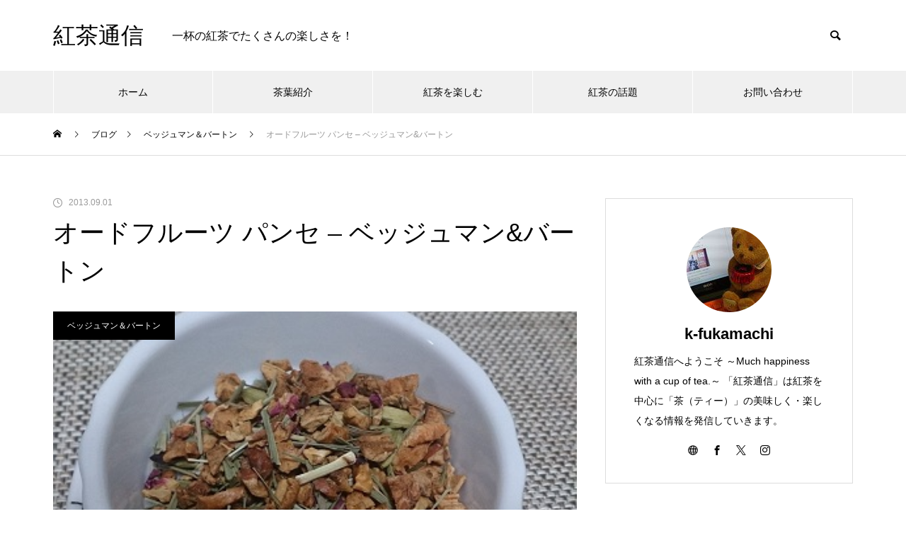

--- FILE ---
content_type: text/html; charset=UTF-8
request_url: https://t-tsushin.com/pensees/
body_size: 19345
content:
<!DOCTYPE html>
<html class="pc" lang="ja">
<head>
<meta charset="UTF-8">
<!--[if IE]><meta http-equiv="X-UA-Compatible" content="IE=edge"><![endif]-->
<meta name="viewport" content="width=device-width">
<title>
オードフルーツ パンセ &#8211; ベッジュマン&#038;バートン | 紅茶通信</title>
<meta name="description" content="オードフルーツ パンセ(Eau de Fruit Pensees)『心のうちで』リーフティーとはちょっと違うかも知れませんが、ベッジュマン&amp;amp;バートンのフルーツティーです。ノンカフェインなので夜でも飲めます。">
<link rel="pingback" href="https://t-tsushin.com/xmlrpc.php">
<link rel="shortcut icon" href="https://t-tsushin.com/wp-content/uploads/2024/01/unnamed.webp">
<meta name='robots' content='max-image-preview:large' />
<link rel="alternate" type="application/rss+xml" title="紅茶通信 &raquo; フィード" href="https://t-tsushin.com/feed/" />
<link rel="alternate" type="application/rss+xml" title="紅茶通信 &raquo; コメントフィード" href="https://t-tsushin.com/comments/feed/" />
<link rel="alternate" type="application/rss+xml" title="紅茶通信 &raquo; オードフルーツ パンセ &#8211; ベッジュマン&#038;バートン のコメントのフィード" href="https://t-tsushin.com/pensees/feed/" />
<link rel="alternate" title="oEmbed (JSON)" type="application/json+oembed" href="https://t-tsushin.com/wp-json/oembed/1.0/embed?url=https%3A%2F%2Ft-tsushin.com%2Fpensees%2F" />
<link rel="alternate" title="oEmbed (XML)" type="text/xml+oembed" href="https://t-tsushin.com/wp-json/oembed/1.0/embed?url=https%3A%2F%2Ft-tsushin.com%2Fpensees%2F&#038;format=xml" />
<style id='wp-img-auto-sizes-contain-inline-css' type='text/css'>
img:is([sizes=auto i],[sizes^="auto," i]){contain-intrinsic-size:3000px 1500px}
/*# sourceURL=wp-img-auto-sizes-contain-inline-css */
</style>
<link rel='stylesheet' id='style-css' href='https://t-tsushin.com/wp-content/themes/muum_tcd085/style.css?ver=2.4' type='text/css' media='all' />
<style id='wp-block-library-inline-css' type='text/css'>
:root{--wp-block-synced-color:#7a00df;--wp-block-synced-color--rgb:122,0,223;--wp-bound-block-color:var(--wp-block-synced-color);--wp-editor-canvas-background:#ddd;--wp-admin-theme-color:#007cba;--wp-admin-theme-color--rgb:0,124,186;--wp-admin-theme-color-darker-10:#006ba1;--wp-admin-theme-color-darker-10--rgb:0,107,160.5;--wp-admin-theme-color-darker-20:#005a87;--wp-admin-theme-color-darker-20--rgb:0,90,135;--wp-admin-border-width-focus:2px}@media (min-resolution:192dpi){:root{--wp-admin-border-width-focus:1.5px}}.wp-element-button{cursor:pointer}:root .has-very-light-gray-background-color{background-color:#eee}:root .has-very-dark-gray-background-color{background-color:#313131}:root .has-very-light-gray-color{color:#eee}:root .has-very-dark-gray-color{color:#313131}:root .has-vivid-green-cyan-to-vivid-cyan-blue-gradient-background{background:linear-gradient(135deg,#00d084,#0693e3)}:root .has-purple-crush-gradient-background{background:linear-gradient(135deg,#34e2e4,#4721fb 50%,#ab1dfe)}:root .has-hazy-dawn-gradient-background{background:linear-gradient(135deg,#faaca8,#dad0ec)}:root .has-subdued-olive-gradient-background{background:linear-gradient(135deg,#fafae1,#67a671)}:root .has-atomic-cream-gradient-background{background:linear-gradient(135deg,#fdd79a,#004a59)}:root .has-nightshade-gradient-background{background:linear-gradient(135deg,#330968,#31cdcf)}:root .has-midnight-gradient-background{background:linear-gradient(135deg,#020381,#2874fc)}:root{--wp--preset--font-size--normal:16px;--wp--preset--font-size--huge:42px}.has-regular-font-size{font-size:1em}.has-larger-font-size{font-size:2.625em}.has-normal-font-size{font-size:var(--wp--preset--font-size--normal)}.has-huge-font-size{font-size:var(--wp--preset--font-size--huge)}.has-text-align-center{text-align:center}.has-text-align-left{text-align:left}.has-text-align-right{text-align:right}.has-fit-text{white-space:nowrap!important}#end-resizable-editor-section{display:none}.aligncenter{clear:both}.items-justified-left{justify-content:flex-start}.items-justified-center{justify-content:center}.items-justified-right{justify-content:flex-end}.items-justified-space-between{justify-content:space-between}.screen-reader-text{border:0;clip-path:inset(50%);height:1px;margin:-1px;overflow:hidden;padding:0;position:absolute;width:1px;word-wrap:normal!important}.screen-reader-text:focus{background-color:#ddd;clip-path:none;color:#444;display:block;font-size:1em;height:auto;left:5px;line-height:normal;padding:15px 23px 14px;text-decoration:none;top:5px;width:auto;z-index:100000}html :where(.has-border-color){border-style:solid}html :where([style*=border-top-color]){border-top-style:solid}html :where([style*=border-right-color]){border-right-style:solid}html :where([style*=border-bottom-color]){border-bottom-style:solid}html :where([style*=border-left-color]){border-left-style:solid}html :where([style*=border-width]){border-style:solid}html :where([style*=border-top-width]){border-top-style:solid}html :where([style*=border-right-width]){border-right-style:solid}html :where([style*=border-bottom-width]){border-bottom-style:solid}html :where([style*=border-left-width]){border-left-style:solid}html :where(img[class*=wp-image-]){height:auto;max-width:100%}:where(figure){margin:0 0 1em}html :where(.is-position-sticky){--wp-admin--admin-bar--position-offset:var(--wp-admin--admin-bar--height,0px)}@media screen and (max-width:600px){html :where(.is-position-sticky){--wp-admin--admin-bar--position-offset:0px}}

/*# sourceURL=wp-block-library-inline-css */
</style><style id='wp-block-archives-inline-css' type='text/css'>
.wp-block-archives{box-sizing:border-box}.wp-block-archives-dropdown label{display:block}
/*# sourceURL=https://t-tsushin.com/wp-includes/blocks/archives/style.min.css */
</style>
<style id='wp-block-categories-inline-css' type='text/css'>
.wp-block-categories{box-sizing:border-box}.wp-block-categories.alignleft{margin-right:2em}.wp-block-categories.alignright{margin-left:2em}.wp-block-categories.wp-block-categories-dropdown.aligncenter{text-align:center}.wp-block-categories .wp-block-categories__label{display:block;width:100%}
/*# sourceURL=https://t-tsushin.com/wp-includes/blocks/categories/style.min.css */
</style>
<style id='wp-block-heading-inline-css' type='text/css'>
h1:where(.wp-block-heading).has-background,h2:where(.wp-block-heading).has-background,h3:where(.wp-block-heading).has-background,h4:where(.wp-block-heading).has-background,h5:where(.wp-block-heading).has-background,h6:where(.wp-block-heading).has-background{padding:1.25em 2.375em}h1.has-text-align-left[style*=writing-mode]:where([style*=vertical-lr]),h1.has-text-align-right[style*=writing-mode]:where([style*=vertical-rl]),h2.has-text-align-left[style*=writing-mode]:where([style*=vertical-lr]),h2.has-text-align-right[style*=writing-mode]:where([style*=vertical-rl]),h3.has-text-align-left[style*=writing-mode]:where([style*=vertical-lr]),h3.has-text-align-right[style*=writing-mode]:where([style*=vertical-rl]),h4.has-text-align-left[style*=writing-mode]:where([style*=vertical-lr]),h4.has-text-align-right[style*=writing-mode]:where([style*=vertical-rl]),h5.has-text-align-left[style*=writing-mode]:where([style*=vertical-lr]),h5.has-text-align-right[style*=writing-mode]:where([style*=vertical-rl]),h6.has-text-align-left[style*=writing-mode]:where([style*=vertical-lr]),h6.has-text-align-right[style*=writing-mode]:where([style*=vertical-rl]){rotate:180deg}
/*# sourceURL=https://t-tsushin.com/wp-includes/blocks/heading/style.min.css */
</style>
<style id='wp-block-group-inline-css' type='text/css'>
.wp-block-group{box-sizing:border-box}:where(.wp-block-group.wp-block-group-is-layout-constrained){position:relative}
/*# sourceURL=https://t-tsushin.com/wp-includes/blocks/group/style.min.css */
</style>
<style id='global-styles-inline-css' type='text/css'>
:root{--wp--preset--aspect-ratio--square: 1;--wp--preset--aspect-ratio--4-3: 4/3;--wp--preset--aspect-ratio--3-4: 3/4;--wp--preset--aspect-ratio--3-2: 3/2;--wp--preset--aspect-ratio--2-3: 2/3;--wp--preset--aspect-ratio--16-9: 16/9;--wp--preset--aspect-ratio--9-16: 9/16;--wp--preset--color--black: #000000;--wp--preset--color--cyan-bluish-gray: #abb8c3;--wp--preset--color--white: #ffffff;--wp--preset--color--pale-pink: #f78da7;--wp--preset--color--vivid-red: #cf2e2e;--wp--preset--color--luminous-vivid-orange: #ff6900;--wp--preset--color--luminous-vivid-amber: #fcb900;--wp--preset--color--light-green-cyan: #7bdcb5;--wp--preset--color--vivid-green-cyan: #00d084;--wp--preset--color--pale-cyan-blue: #8ed1fc;--wp--preset--color--vivid-cyan-blue: #0693e3;--wp--preset--color--vivid-purple: #9b51e0;--wp--preset--gradient--vivid-cyan-blue-to-vivid-purple: linear-gradient(135deg,rgb(6,147,227) 0%,rgb(155,81,224) 100%);--wp--preset--gradient--light-green-cyan-to-vivid-green-cyan: linear-gradient(135deg,rgb(122,220,180) 0%,rgb(0,208,130) 100%);--wp--preset--gradient--luminous-vivid-amber-to-luminous-vivid-orange: linear-gradient(135deg,rgb(252,185,0) 0%,rgb(255,105,0) 100%);--wp--preset--gradient--luminous-vivid-orange-to-vivid-red: linear-gradient(135deg,rgb(255,105,0) 0%,rgb(207,46,46) 100%);--wp--preset--gradient--very-light-gray-to-cyan-bluish-gray: linear-gradient(135deg,rgb(238,238,238) 0%,rgb(169,184,195) 100%);--wp--preset--gradient--cool-to-warm-spectrum: linear-gradient(135deg,rgb(74,234,220) 0%,rgb(151,120,209) 20%,rgb(207,42,186) 40%,rgb(238,44,130) 60%,rgb(251,105,98) 80%,rgb(254,248,76) 100%);--wp--preset--gradient--blush-light-purple: linear-gradient(135deg,rgb(255,206,236) 0%,rgb(152,150,240) 100%);--wp--preset--gradient--blush-bordeaux: linear-gradient(135deg,rgb(254,205,165) 0%,rgb(254,45,45) 50%,rgb(107,0,62) 100%);--wp--preset--gradient--luminous-dusk: linear-gradient(135deg,rgb(255,203,112) 0%,rgb(199,81,192) 50%,rgb(65,88,208) 100%);--wp--preset--gradient--pale-ocean: linear-gradient(135deg,rgb(255,245,203) 0%,rgb(182,227,212) 50%,rgb(51,167,181) 100%);--wp--preset--gradient--electric-grass: linear-gradient(135deg,rgb(202,248,128) 0%,rgb(113,206,126) 100%);--wp--preset--gradient--midnight: linear-gradient(135deg,rgb(2,3,129) 0%,rgb(40,116,252) 100%);--wp--preset--font-size--small: 13px;--wp--preset--font-size--medium: 20px;--wp--preset--font-size--large: 36px;--wp--preset--font-size--x-large: 42px;--wp--preset--spacing--20: 0.44rem;--wp--preset--spacing--30: 0.67rem;--wp--preset--spacing--40: 1rem;--wp--preset--spacing--50: 1.5rem;--wp--preset--spacing--60: 2.25rem;--wp--preset--spacing--70: 3.38rem;--wp--preset--spacing--80: 5.06rem;--wp--preset--shadow--natural: 6px 6px 9px rgba(0, 0, 0, 0.2);--wp--preset--shadow--deep: 12px 12px 50px rgba(0, 0, 0, 0.4);--wp--preset--shadow--sharp: 6px 6px 0px rgba(0, 0, 0, 0.2);--wp--preset--shadow--outlined: 6px 6px 0px -3px rgb(255, 255, 255), 6px 6px rgb(0, 0, 0);--wp--preset--shadow--crisp: 6px 6px 0px rgb(0, 0, 0);}:where(.is-layout-flex){gap: 0.5em;}:where(.is-layout-grid){gap: 0.5em;}body .is-layout-flex{display: flex;}.is-layout-flex{flex-wrap: wrap;align-items: center;}.is-layout-flex > :is(*, div){margin: 0;}body .is-layout-grid{display: grid;}.is-layout-grid > :is(*, div){margin: 0;}:where(.wp-block-columns.is-layout-flex){gap: 2em;}:where(.wp-block-columns.is-layout-grid){gap: 2em;}:where(.wp-block-post-template.is-layout-flex){gap: 1.25em;}:where(.wp-block-post-template.is-layout-grid){gap: 1.25em;}.has-black-color{color: var(--wp--preset--color--black) !important;}.has-cyan-bluish-gray-color{color: var(--wp--preset--color--cyan-bluish-gray) !important;}.has-white-color{color: var(--wp--preset--color--white) !important;}.has-pale-pink-color{color: var(--wp--preset--color--pale-pink) !important;}.has-vivid-red-color{color: var(--wp--preset--color--vivid-red) !important;}.has-luminous-vivid-orange-color{color: var(--wp--preset--color--luminous-vivid-orange) !important;}.has-luminous-vivid-amber-color{color: var(--wp--preset--color--luminous-vivid-amber) !important;}.has-light-green-cyan-color{color: var(--wp--preset--color--light-green-cyan) !important;}.has-vivid-green-cyan-color{color: var(--wp--preset--color--vivid-green-cyan) !important;}.has-pale-cyan-blue-color{color: var(--wp--preset--color--pale-cyan-blue) !important;}.has-vivid-cyan-blue-color{color: var(--wp--preset--color--vivid-cyan-blue) !important;}.has-vivid-purple-color{color: var(--wp--preset--color--vivid-purple) !important;}.has-black-background-color{background-color: var(--wp--preset--color--black) !important;}.has-cyan-bluish-gray-background-color{background-color: var(--wp--preset--color--cyan-bluish-gray) !important;}.has-white-background-color{background-color: var(--wp--preset--color--white) !important;}.has-pale-pink-background-color{background-color: var(--wp--preset--color--pale-pink) !important;}.has-vivid-red-background-color{background-color: var(--wp--preset--color--vivid-red) !important;}.has-luminous-vivid-orange-background-color{background-color: var(--wp--preset--color--luminous-vivid-orange) !important;}.has-luminous-vivid-amber-background-color{background-color: var(--wp--preset--color--luminous-vivid-amber) !important;}.has-light-green-cyan-background-color{background-color: var(--wp--preset--color--light-green-cyan) !important;}.has-vivid-green-cyan-background-color{background-color: var(--wp--preset--color--vivid-green-cyan) !important;}.has-pale-cyan-blue-background-color{background-color: var(--wp--preset--color--pale-cyan-blue) !important;}.has-vivid-cyan-blue-background-color{background-color: var(--wp--preset--color--vivid-cyan-blue) !important;}.has-vivid-purple-background-color{background-color: var(--wp--preset--color--vivid-purple) !important;}.has-black-border-color{border-color: var(--wp--preset--color--black) !important;}.has-cyan-bluish-gray-border-color{border-color: var(--wp--preset--color--cyan-bluish-gray) !important;}.has-white-border-color{border-color: var(--wp--preset--color--white) !important;}.has-pale-pink-border-color{border-color: var(--wp--preset--color--pale-pink) !important;}.has-vivid-red-border-color{border-color: var(--wp--preset--color--vivid-red) !important;}.has-luminous-vivid-orange-border-color{border-color: var(--wp--preset--color--luminous-vivid-orange) !important;}.has-luminous-vivid-amber-border-color{border-color: var(--wp--preset--color--luminous-vivid-amber) !important;}.has-light-green-cyan-border-color{border-color: var(--wp--preset--color--light-green-cyan) !important;}.has-vivid-green-cyan-border-color{border-color: var(--wp--preset--color--vivid-green-cyan) !important;}.has-pale-cyan-blue-border-color{border-color: var(--wp--preset--color--pale-cyan-blue) !important;}.has-vivid-cyan-blue-border-color{border-color: var(--wp--preset--color--vivid-cyan-blue) !important;}.has-vivid-purple-border-color{border-color: var(--wp--preset--color--vivid-purple) !important;}.has-vivid-cyan-blue-to-vivid-purple-gradient-background{background: var(--wp--preset--gradient--vivid-cyan-blue-to-vivid-purple) !important;}.has-light-green-cyan-to-vivid-green-cyan-gradient-background{background: var(--wp--preset--gradient--light-green-cyan-to-vivid-green-cyan) !important;}.has-luminous-vivid-amber-to-luminous-vivid-orange-gradient-background{background: var(--wp--preset--gradient--luminous-vivid-amber-to-luminous-vivid-orange) !important;}.has-luminous-vivid-orange-to-vivid-red-gradient-background{background: var(--wp--preset--gradient--luminous-vivid-orange-to-vivid-red) !important;}.has-very-light-gray-to-cyan-bluish-gray-gradient-background{background: var(--wp--preset--gradient--very-light-gray-to-cyan-bluish-gray) !important;}.has-cool-to-warm-spectrum-gradient-background{background: var(--wp--preset--gradient--cool-to-warm-spectrum) !important;}.has-blush-light-purple-gradient-background{background: var(--wp--preset--gradient--blush-light-purple) !important;}.has-blush-bordeaux-gradient-background{background: var(--wp--preset--gradient--blush-bordeaux) !important;}.has-luminous-dusk-gradient-background{background: var(--wp--preset--gradient--luminous-dusk) !important;}.has-pale-ocean-gradient-background{background: var(--wp--preset--gradient--pale-ocean) !important;}.has-electric-grass-gradient-background{background: var(--wp--preset--gradient--electric-grass) !important;}.has-midnight-gradient-background{background: var(--wp--preset--gradient--midnight) !important;}.has-small-font-size{font-size: var(--wp--preset--font-size--small) !important;}.has-medium-font-size{font-size: var(--wp--preset--font-size--medium) !important;}.has-large-font-size{font-size: var(--wp--preset--font-size--large) !important;}.has-x-large-font-size{font-size: var(--wp--preset--font-size--x-large) !important;}
/*# sourceURL=global-styles-inline-css */
</style>

<style id='classic-theme-styles-inline-css' type='text/css'>
/*! This file is auto-generated */
.wp-block-button__link{color:#fff;background-color:#32373c;border-radius:9999px;box-shadow:none;text-decoration:none;padding:calc(.667em + 2px) calc(1.333em + 2px);font-size:1.125em}.wp-block-file__button{background:#32373c;color:#fff;text-decoration:none}
/*# sourceURL=/wp-includes/css/classic-themes.min.css */
</style>
<link rel='stylesheet' id='contact-form-7-css' href='https://t-tsushin.com/wp-content/plugins/contact-form-7/includes/css/styles.css?ver=6.1.4' type='text/css' media='all' />
<script type="text/javascript" src="https://t-tsushin.com/wp-includes/js/jquery/jquery.min.js?ver=3.7.1" id="jquery-core-js"></script>
<script type="text/javascript" src="https://t-tsushin.com/wp-includes/js/jquery/jquery-migrate.min.js?ver=3.4.1" id="jquery-migrate-js"></script>
<link rel="https://api.w.org/" href="https://t-tsushin.com/wp-json/" /><link rel="alternate" title="JSON" type="application/json" href="https://t-tsushin.com/wp-json/wp/v2/posts/142" /><link rel="canonical" href="https://t-tsushin.com/pensees/" />
<link rel='shortlink' href='https://t-tsushin.com/?p=142' />

<link rel="stylesheet" href="https://t-tsushin.com/wp-content/themes/muum_tcd085/css/design-plus.css?ver=2.4">
<link rel="stylesheet" href="https://t-tsushin.com/wp-content/themes/muum_tcd085/css/sns-botton.css?ver=2.4">
<link rel="stylesheet" media="screen and (max-width:1251px)" href="https://t-tsushin.com/wp-content/themes/muum_tcd085/css/responsive.css?ver=2.4">
<link rel="stylesheet" media="screen and (max-width:1251px)" href="https://t-tsushin.com/wp-content/themes/muum_tcd085/css/footer-bar.css?ver=2.4">

<script src="https://t-tsushin.com/wp-content/themes/muum_tcd085/js/jquery.easing.1.4.js?ver=2.4"></script>
<script src="https://t-tsushin.com/wp-content/themes/muum_tcd085/js/jscript.js?ver=2.4"></script>
<script src="https://t-tsushin.com/wp-content/themes/muum_tcd085/js/jquery.cookie.min.js?ver=2.4"></script>
<script src="https://t-tsushin.com/wp-content/themes/muum_tcd085/js/comment.js?ver=2.4"></script>
<script src="https://t-tsushin.com/wp-content/themes/muum_tcd085/js/parallax.js?ver=2.4"></script>

<link rel="stylesheet" href="https://t-tsushin.com/wp-content/themes/muum_tcd085/js/simplebar.css?ver=2.4">
<script src="https://t-tsushin.com/wp-content/themes/muum_tcd085/js/simplebar.min.js?ver=2.4"></script>




<style type="text/css">
body { font-size:16px; }
body, input, textarea { font-family: Arial, "Hiragino Sans", "ヒラギノ角ゴ ProN", "Hiragino Kaku Gothic ProN", "游ゴシック", YuGothic, "メイリオ", Meiryo, sans-serif; }

.rich_font, .p-vertical, .widget_headline, .widget_tab_post_list_button a, .search_box_headline, #global_menu, .megamenu_blog_list, .megamenu_b_wrap, .megamenu_b_wrap .headline, #index_tab { font-family: Arial, "Hiragino Sans", "ヒラギノ角ゴ ProN", "Hiragino Kaku Gothic ProN", "游ゴシック", YuGothic, "メイリオ", Meiryo, sans-serif; font-weight:500; }

.rich_font_type1 { font-family: Arial, "Hiragino Kaku Gothic ProN", "ヒラギノ角ゴ ProN W3", "メイリオ", Meiryo, sans-serif; }
.rich_font_type2 { font-family: Arial, "Hiragino Sans", "ヒラギノ角ゴ ProN", "Hiragino Kaku Gothic ProN", "游ゴシック", YuGothic, "メイリオ", Meiryo, sans-serif; font-weight:500; }
.rich_font_type3 { font-family: "Times New Roman" , "游明朝" , "Yu Mincho" , "游明朝体" , "YuMincho" , "ヒラギノ明朝 Pro W3" , "Hiragino Mincho Pro" , "HiraMinProN-W3" , "HGS明朝E" , "ＭＳ Ｐ明朝" , "MS PMincho" , serif; font-weight:500; }

.post_content, #next_prev_post { font-family: Arial, "Hiragino Sans", "ヒラギノ角ゴ ProN", "Hiragino Kaku Gothic ProN", "游ゴシック", YuGothic, "メイリオ", Meiryo, sans-serif; }

#global_menu { background:#f0f0f0; }
#global_menu > ul > li > a, #global_menu > ul > li:first-of-type a { color:#000; border-color:#ffffff; }
#global_menu > ul > li > a:hover { color:#fff; background:#444444; border-color:#444444; }
#global_menu > ul > li.active > a, #global_menu > ul > li.current-menu-item > a, #header.active #global_menu > ul > li.current-menu-item.active_button > a { color:#fff; background:#000000; border-color:#000000; }
#global_menu ul ul a { color:#ffffff !important; background:#000000; }
#global_menu ul ul a:hover { background:#444444; }
#global_menu > ul > li.menu-item-has-children.active > a { background:#000000; border-color:#000000; }
.pc .header_fix #header.off_hover #global_menu { background:rgba(240,240,240,1); }
.pc .header_fix #header.off_hover #global_menu > ul > li > a, .pc .header_fix #header.off_hover #global_menu > ul > li:first-of-type a { border-color:rgba(255,255,255,1); }
.mobile .header_fix_mobile #header { background:#fff; }
.mobile .header_fix_mobile #header.off_hover { background:rgba(255,255,255,1); }
#drawer_menu { background:#000000; }
#mobile_menu a { color:#ffffff; border-color:#444444; }
#mobile_menu li li a { background:#333333; }
.megamenu_blog_list { background:#000000; }
.megamenu_blog_list .category_list a { font-size:16px; color:#999999; }
.megamenu_blog_list .post_list .title { font-size:14px; }
.megamenu_b_wrap { background:#000000; }
.megamenu_b_wrap .headline { font-size:16px; color:#ffffff; }
.megamenu_b_wrap .title { font-size:14px; }
.megamenu_page_wrap { border-top:1px solid #555555; }
#global_menu > ul > li.megamenu_parent_type2.active_megamenu_button > a { color:#fff !important; background:#000000 !important; border-color:#000000 !important; }
#global_menu > ul > li.megamenu_parent_type3.active_megamenu_button > a { color:#fff !important; background:#000000 !important; border-color:#000000 !important; }
#footer_carousel { background:#000000; }
#footer_carousel .title { font-size:14px; }
#footer_bottom { color:#ffffff; background:#000000; }
#footer_bottom a { color:#ffffff; }
#return_top a:before { color:#ffffff; }
#return_top a { background:#000000; }
#return_top a:hover { background:#444444; }
@media screen and (max-width:750px) {
  #footer_carousel .title { font-size:12px; }
  #footer_bottom { color:#000; background:none; }
  #footer_bottom a { color:#000; }
  #copyright { color:#ffffff; background:#000000; }
}
.author_profile .avatar_area img, .animate_image img, .animate_background .image {
  width:100%; height:auto;
  -webkit-transition: transform  0.75s ease;
  transition: transform  0.75s ease;
}
.author_profile a.avatar:hover img, .animate_image:hover img, .animate_background:hover .image {
  -webkit-transform: scale(1.2);
  transform: scale(1.2);
}



a { color:#000; }

.widget_tab_post_list_button a:hover, .page_navi span.current, #author_page_headline,
#header_carousel_type1 .slick-dots button:hover::before, #header_carousel_type1 .slick-dots .slick-active button::before, #header_carousel_type2 .slick-dots button:hover::before, #header_carousel_type2 .slick-dots .slick-active button::before
  { background-color:#000000; }

.widget_headline, .design_headline1, .widget_tab_post_list_button a:hover, .page_navi span.current
  { border-color:#000000; }

#header_search .button label:hover:before
  { color:#444444; }

#submit_comment:hover, #cancel_comment_reply a:hover, #wp-calendar #prev a:hover, #wp-calendar #next a:hover, #wp-calendar td a:hover,
#post_pagination a:hover, #p_readmore .button:hover, .page_navi a:hover, #post_pagination a:hover,.c-pw__btn:hover, #post_pagination a:hover, #comment_tab li a:hover, #category_post .tab p:hover
  { background-color:#444444; }

#comment_textarea textarea:focus, .c-pw__box-input:focus, .page_navi a:hover, #post_pagination p, #post_pagination a:hover
  { border-color:#444444; }

a:hover, #header_logo a:hover, #footer a:hover, #footer_social_link li a:hover:before, #bread_crumb a:hover, #bread_crumb li.home a:hover:after, #next_prev_post a:hover,
.single_copy_title_url_btn:hover, .tcdw_search_box_widget .search_area .search_button:hover:before, .tab_widget_nav:hover:before,
#single_author_title_area .author_link li a:hover:before, .author_profile a:hover, .author_profile .author_link li a:hover:before, #post_meta_bottom a:hover, .cardlink_title a:hover,
.comment a:hover, .comment_form_wrapper a:hover, #searchform .submit_button:hover:before, .p-dropdown__title:hover:after
  { color:#444444; }

#menu_button:hover span
  { background-color:#444444; }

.post_content a, .custom-html-widget a { color:#000000; }
.post_content a:hover, .custom-html-widget a:hover { color:#444444; }

.cat_id41 { background-color:#000000; }
.cat_id41:hover { background-color:#444444; }
.megamenu_blog_list .category_list li.active .cat_id41 { color:#000000; }
.megamenu_blog_list .category_list .cat_id41:hover { color:#444444; }
.category_list_widget .cat-item-41 > a:hover > .count { background-color:#000000; border-color:#000000; }
.cat_id42 { background-color:#dd3333; }
.cat_id42:hover { background-color:#444444; }
.megamenu_blog_list .category_list li.active .cat_id42 { color:#dd3333; }
.megamenu_blog_list .category_list .cat_id42:hover { color:#444444; }
.category_list_widget .cat-item-42 > a:hover > .count { background-color:#dd3333; border-color:#dd3333; }
.cat_id43 { background-color:#000000; }
.cat_id43:hover { background-color:#444444; }
.megamenu_blog_list .category_list li.active .cat_id43 { color:#000000; }
.megamenu_blog_list .category_list .cat_id43:hover { color:#444444; }
.category_list_widget .cat-item-43 > a:hover > .count { background-color:#000000; border-color:#000000; }
.cat_id44 { background-color:#000000; }
.cat_id44:hover { background-color:#444444; }
.megamenu_blog_list .category_list li.active .cat_id44 { color:#000000; }
.megamenu_blog_list .category_list .cat_id44:hover { color:#444444; }
.category_list_widget .cat-item-44 > a:hover > .count { background-color:#000000; border-color:#000000; }
.cat_id45 { background-color:#000000; }
.cat_id45:hover { background-color:#444444; }
.megamenu_blog_list .category_list li.active .cat_id45 { color:#000000; }
.megamenu_blog_list .category_list .cat_id45:hover { color:#444444; }
.category_list_widget .cat-item-45 > a:hover > .count { background-color:#000000; border-color:#000000; }
.cat_id46 { background-color:#000000; }
.cat_id46:hover { background-color:#444444; }
.megamenu_blog_list .category_list li.active .cat_id46 { color:#000000; }
.megamenu_blog_list .category_list .cat_id46:hover { color:#444444; }
.category_list_widget .cat-item-46 > a:hover > .count { background-color:#000000; border-color:#000000; }
.cat_id47 { background-color:#000000; }
.cat_id47:hover { background-color:#444444; }
.megamenu_blog_list .category_list li.active .cat_id47 { color:#000000; }
.megamenu_blog_list .category_list .cat_id47:hover { color:#444444; }
.category_list_widget .cat-item-47 > a:hover > .count { background-color:#000000; border-color:#000000; }
.cat_id48 { background-color:#000000; }
.cat_id48:hover { background-color:#444444; }
.megamenu_blog_list .category_list li.active .cat_id48 { color:#000000; }
.megamenu_blog_list .category_list .cat_id48:hover { color:#444444; }
.category_list_widget .cat-item-48 > a:hover > .count { background-color:#000000; border-color:#000000; }
.cat_id49 { background-color:#000000; }
.cat_id49:hover { background-color:#444444; }
.megamenu_blog_list .category_list li.active .cat_id49 { color:#000000; }
.megamenu_blog_list .category_list .cat_id49:hover { color:#444444; }
.category_list_widget .cat-item-49 > a:hover > .count { background-color:#000000; border-color:#000000; }
.cat_id50 { background-color:#208dcc; }
.cat_id50:hover { background-color:#444444; }
.megamenu_blog_list .category_list li.active .cat_id50 { color:#208dcc; }
.megamenu_blog_list .category_list .cat_id50:hover { color:#444444; }
.category_list_widget .cat-item-50 > a:hover > .count { background-color:#208dcc; border-color:#208dcc; }
.cat_id51 { background-color:#000000; }
.cat_id51:hover { background-color:#444444; }
.megamenu_blog_list .category_list li.active .cat_id51 { color:#000000; }
.megamenu_blog_list .category_list .cat_id51:hover { color:#444444; }
.category_list_widget .cat-item-51 > a:hover > .count { background-color:#000000; border-color:#000000; }
.cat_id52 { background-color:#000000; }
.cat_id52:hover { background-color:#444444; }
.megamenu_blog_list .category_list li.active .cat_id52 { color:#000000; }
.megamenu_blog_list .category_list .cat_id52:hover { color:#444444; }
.category_list_widget .cat-item-52 > a:hover > .count { background-color:#000000; border-color:#000000; }
.cat_id53 { background-color:#000000; }
.cat_id53:hover { background-color:#444444; }
.megamenu_blog_list .category_list li.active .cat_id53 { color:#000000; }
.megamenu_blog_list .category_list .cat_id53:hover { color:#444444; }
.category_list_widget .cat-item-53 > a:hover > .count { background-color:#000000; border-color:#000000; }
.cat_id54 { background-color:#000000; }
.cat_id54:hover { background-color:#444444; }
.megamenu_blog_list .category_list li.active .cat_id54 { color:#000000; }
.megamenu_blog_list .category_list .cat_id54:hover { color:#444444; }
.category_list_widget .cat-item-54 > a:hover > .count { background-color:#000000; border-color:#000000; }
.cat_id55 { background-color:#000000; }
.cat_id55:hover { background-color:#444444; }
.megamenu_blog_list .category_list li.active .cat_id55 { color:#000000; }
.megamenu_blog_list .category_list .cat_id55:hover { color:#444444; }
.category_list_widget .cat-item-55 > a:hover > .count { background-color:#000000; border-color:#000000; }
.cat_id56 { background-color:#000000; }
.cat_id56:hover { background-color:#444444; }
.megamenu_blog_list .category_list li.active .cat_id56 { color:#000000; }
.megamenu_blog_list .category_list .cat_id56:hover { color:#444444; }
.category_list_widget .cat-item-56 > a:hover > .count { background-color:#000000; border-color:#000000; }
.cat_id57 { background-color:#000000; }
.cat_id57:hover { background-color:#444444; }
.megamenu_blog_list .category_list li.active .cat_id57 { color:#000000; }
.megamenu_blog_list .category_list .cat_id57:hover { color:#444444; }
.category_list_widget .cat-item-57 > a:hover > .count { background-color:#000000; border-color:#000000; }
.cat_id58 { background-color:#000000; }
.cat_id58:hover { background-color:#444444; }
.megamenu_blog_list .category_list li.active .cat_id58 { color:#000000; }
.megamenu_blog_list .category_list .cat_id58:hover { color:#444444; }
.category_list_widget .cat-item-58 > a:hover > .count { background-color:#000000; border-color:#000000; }
.cat_id59 { background-color:#000000; }
.cat_id59:hover { background-color:#444444; }
.megamenu_blog_list .category_list li.active .cat_id59 { color:#000000; }
.megamenu_blog_list .category_list .cat_id59:hover { color:#444444; }
.category_list_widget .cat-item-59 > a:hover > .count { background-color:#000000; border-color:#000000; }
.cat_id60 { background-color:#000000; }
.cat_id60:hover { background-color:#444444; }
.megamenu_blog_list .category_list li.active .cat_id60 { color:#000000; }
.megamenu_blog_list .category_list .cat_id60:hover { color:#444444; }
.category_list_widget .cat-item-60 > a:hover > .count { background-color:#000000; border-color:#000000; }
.cat_id61 { background-color:#000000; }
.cat_id61:hover { background-color:#444444; }
.megamenu_blog_list .category_list li.active .cat_id61 { color:#000000; }
.megamenu_blog_list .category_list .cat_id61:hover { color:#444444; }
.category_list_widget .cat-item-61 > a:hover > .count { background-color:#000000; border-color:#000000; }
.cat_id62 { background-color:#000000; }
.cat_id62:hover { background-color:#444444; }
.megamenu_blog_list .category_list li.active .cat_id62 { color:#000000; }
.megamenu_blog_list .category_list .cat_id62:hover { color:#444444; }
.category_list_widget .cat-item-62 > a:hover > .count { background-color:#000000; border-color:#000000; }
.cat_id63 { background-color:#000000; }
.cat_id63:hover { background-color:#444444; }
.megamenu_blog_list .category_list li.active .cat_id63 { color:#000000; }
.megamenu_blog_list .category_list .cat_id63:hover { color:#444444; }
.category_list_widget .cat-item-63 > a:hover > .count { background-color:#000000; border-color:#000000; }
.cat_id64 { background-color:#000000; }
.cat_id64:hover { background-color:#444444; }
.megamenu_blog_list .category_list li.active .cat_id64 { color:#000000; }
.megamenu_blog_list .category_list .cat_id64:hover { color:#444444; }
.category_list_widget .cat-item-64 > a:hover > .count { background-color:#000000; border-color:#000000; }
.cat_id65 { background-color:#000000; }
.cat_id65:hover { background-color:#444444; }
.megamenu_blog_list .category_list li.active .cat_id65 { color:#000000; }
.megamenu_blog_list .category_list .cat_id65:hover { color:#444444; }
.category_list_widget .cat-item-65 > a:hover > .count { background-color:#000000; border-color:#000000; }
.cat_id66 { background-color:#000000; }
.cat_id66:hover { background-color:#444444; }
.megamenu_blog_list .category_list li.active .cat_id66 { color:#000000; }
.megamenu_blog_list .category_list .cat_id66:hover { color:#444444; }
.category_list_widget .cat-item-66 > a:hover > .count { background-color:#000000; border-color:#000000; }
.cat_id67 { background-color:#27ebf9; }
.cat_id67:hover { background-color:#444444; }
.megamenu_blog_list .category_list li.active .cat_id67 { color:#27ebf9; }
.megamenu_blog_list .category_list .cat_id67:hover { color:#444444; }
.category_list_widget .cat-item-67 > a:hover > .count { background-color:#27ebf9; border-color:#27ebf9; }
.cat_id68 { background-color:#000000; }
.cat_id68:hover { background-color:#444444; }
.megamenu_blog_list .category_list li.active .cat_id68 { color:#000000; }
.megamenu_blog_list .category_list .cat_id68:hover { color:#444444; }
.category_list_widget .cat-item-68 > a:hover > .count { background-color:#000000; border-color:#000000; }
.cat_id69 { background-color:#000000; }
.cat_id69:hover { background-color:#444444; }
.megamenu_blog_list .category_list li.active .cat_id69 { color:#000000; }
.megamenu_blog_list .category_list .cat_id69:hover { color:#444444; }
.category_list_widget .cat-item-69 > a:hover > .count { background-color:#000000; border-color:#000000; }
.cat_id70 { background-color:#000000; }
.cat_id70:hover { background-color:#444444; }
.megamenu_blog_list .category_list li.active .cat_id70 { color:#000000; }
.megamenu_blog_list .category_list .cat_id70:hover { color:#444444; }
.category_list_widget .cat-item-70 > a:hover > .count { background-color:#000000; border-color:#000000; }
.cat_id71 { background-color:#000000; }
.cat_id71:hover { background-color:#444444; }
.megamenu_blog_list .category_list li.active .cat_id71 { color:#000000; }
.megamenu_blog_list .category_list .cat_id71:hover { color:#444444; }
.category_list_widget .cat-item-71 > a:hover > .count { background-color:#000000; border-color:#000000; }
.cat_id72 { background-color:#dd9933; }
.cat_id72:hover { background-color:#444444; }
.megamenu_blog_list .category_list li.active .cat_id72 { color:#dd9933; }
.megamenu_blog_list .category_list .cat_id72:hover { color:#444444; }
.category_list_widget .cat-item-72 > a:hover > .count { background-color:#dd9933; border-color:#dd9933; }
.cat_id73 { background-color:#000000; }
.cat_id73:hover { background-color:#444444; }
.megamenu_blog_list .category_list li.active .cat_id73 { color:#000000; }
.megamenu_blog_list .category_list .cat_id73:hover { color:#444444; }
.category_list_widget .cat-item-73 > a:hover > .count { background-color:#000000; border-color:#000000; }
.cat_id74 { background-color:#000000; }
.cat_id74:hover { background-color:#444444; }
.megamenu_blog_list .category_list li.active .cat_id74 { color:#000000; }
.megamenu_blog_list .category_list .cat_id74:hover { color:#444444; }
.category_list_widget .cat-item-74 > a:hover > .count { background-color:#000000; border-color:#000000; }
.cat_id75 { background-color:#000000; }
.cat_id75:hover { background-color:#444444; }
.megamenu_blog_list .category_list li.active .cat_id75 { color:#000000; }
.megamenu_blog_list .category_list .cat_id75:hover { color:#444444; }
.category_list_widget .cat-item-75 > a:hover > .count { background-color:#000000; border-color:#000000; }
.cat_id76 { background-color:#000000; }
.cat_id76:hover { background-color:#444444; }
.megamenu_blog_list .category_list li.active .cat_id76 { color:#000000; }
.megamenu_blog_list .category_list .cat_id76:hover { color:#444444; }
.category_list_widget .cat-item-76 > a:hover > .count { background-color:#000000; border-color:#000000; }
.cat_id77 { background-color:#81d742; }
.cat_id77:hover { background-color:#444444; }
.megamenu_blog_list .category_list li.active .cat_id77 { color:#81d742; }
.megamenu_blog_list .category_list .cat_id77:hover { color:#444444; }
.category_list_widget .cat-item-77 > a:hover > .count { background-color:#81d742; border-color:#81d742; }
.cat_id83 { background-color:#000000; }
.cat_id83:hover { background-color:#444444; }
.megamenu_blog_list .category_list li.active .cat_id83 { color:#000000; }
.megamenu_blog_list .category_list .cat_id83:hover { color:#444444; }
.category_list_widget .cat-item-83 > a:hover > .count { background-color:#000000; border-color:#000000; }
.cat_id84 { background-color:#dd3333; }
.cat_id84:hover { background-color:#444444; }
.megamenu_blog_list .category_list li.active .cat_id84 { color:#dd3333; }
.megamenu_blog_list .category_list .cat_id84:hover { color:#444444; }
.category_list_widget .cat-item-84 > a:hover > .count { background-color:#dd3333; border-color:#dd3333; }
.cat_id85 { background-color:#000000; }
.cat_id85:hover { background-color:#444444; }
.megamenu_blog_list .category_list li.active .cat_id85 { color:#000000; }
.megamenu_blog_list .category_list .cat_id85:hover { color:#444444; }
.category_list_widget .cat-item-85 > a:hover > .count { background-color:#000000; border-color:#000000; }
.cat_id86 { background-color:#1e73be; }
.cat_id86:hover { background-color:#444444; }
.megamenu_blog_list .category_list li.active .cat_id86 { color:#1e73be; }
.megamenu_blog_list .category_list .cat_id86:hover { color:#444444; }
.category_list_widget .cat-item-86 > a:hover > .count { background-color:#1e73be; border-color:#1e73be; }

.styled_h2 {
  font-size:26px !important; text-align:center !important; color:#000000;   border-top:0px solid #dddddd;
  border-bottom:0px solid #dddddd;
  border-left:0px solid #dddddd;
  border-right:0px solid #dddddd;
  padding:0px 0px 0px 0px !important;
  margin:78px 0px 34px !important;
}
.styled_h3 {
  font-size:20px !important; text-align:left !important; color:#000000;   border-top:0px solid #dddddd;
  border-bottom:0px solid #dddddd;
  border-left:2px solid #000000;
  border-right:0px solid #dddddd;
  padding:15px 0px 15px 25px !important;
  margin:60px 0px 26px !important;
}
.styled_h4 {
  font-weight:400 !important; font-size:18px !important; text-align:left !important; color:#000000;   border-top:0px solid #dddddd;
  border-bottom:1px solid #dddddd;
  border-left:0px solid #dddddd;
  border-right:0px solid #dddddd;
  padding:0px 0px 20px 0px !important;
  margin:41px 0px 18px !important;
}
.styled_h5 {
  font-weight:400 !important; font-size:16px !important; text-align:left !important; color:#000000; background:#fafafa;  border-top:0px solid #dddddd;
  border-bottom:0px solid #dddddd;
  border-left:0px solid #dddddd;
  border-right:0px solid #dddddd;
  padding:15px 0px 15px 25px !important;
  margin:37px 0px 16px !important;
}
.q_custom_button1 {
  color:#ffffff !important;
  border-color:rgba(83,83,83,1);
}
.q_custom_button1.animation_type1 { background:#535353; }
.q_custom_button1:hover, .q_custom_button1:focus {
  color:#ffffff !important;
  border-color:rgba(125,125,125,1);
}
.q_custom_button1.animation_type1:hover { background:#7d7d7d; }
.q_custom_button1:before { background:#7d7d7d; }
.q_custom_button2 {
  color:#ffffff !important;
  border-color:rgba(83,83,83,1);
}
.q_custom_button2.animation_type1 { background:#535353; }
.q_custom_button2:hover, .q_custom_button2:focus {
  color:#ffffff !important;
  border-color:rgba(125,125,125,1);
}
.q_custom_button2.animation_type1:hover { background:#7d7d7d; }
.q_custom_button2:before { background:#7d7d7d; }
.q_custom_button3 {
  color:#ffffff !important;
  border-color:rgba(83,83,83,1);
}
.q_custom_button3.animation_type1 { background:#535353; }
.q_custom_button3:hover, .q_custom_button3:focus {
  color:#ffffff !important;
  border-color:rgba(125,125,125,1);
}
.q_custom_button3.animation_type1:hover { background:#7d7d7d; }
.q_custom_button3:before { background:#7d7d7d; }
.speech_balloon_left1 .speach_balloon_text { background-color: #ffdfdf; border-color: #ffdfdf; color: #000000 }
.speech_balloon_left1 .speach_balloon_text::before { border-right-color: #ffdfdf }
.speech_balloon_left1 .speach_balloon_text::after { border-right-color: #ffdfdf }
.speech_balloon_left2 .speach_balloon_text { background-color: #ffffff; border-color: #ff5353; color: #000000 }
.speech_balloon_left2 .speach_balloon_text::before { border-right-color: #ff5353 }
.speech_balloon_left2 .speach_balloon_text::after { border-right-color: #ffffff }
.speech_balloon_right1 .speach_balloon_text { background-color: #ccf4ff; border-color: #ccf4ff; color: #000000 }
.speech_balloon_right1 .speach_balloon_text::before { border-left-color: #ccf4ff }
.speech_balloon_right1 .speach_balloon_text::after { border-left-color: #ccf4ff }
.speech_balloon_right2 .speach_balloon_text { background-color: #ffffff; border-color: #0789b5; color: #000000 }
.speech_balloon_right2 .speach_balloon_text::before { border-left-color: #0789b5 }
.speech_balloon_right2 .speach_balloon_text::after { border-left-color: #ffffff }
.qt_google_map .pb_googlemap_custom-overlay-inner { background:#000000; color:#ffffff; }
.qt_google_map .pb_googlemap_custom-overlay-inner::after { border-color:#000000 transparent transparent transparent; }
</style>

<style id="current-page-style" type="text/css">
#post_title .title { font-size:36px;  }
#related_post .design_headline1 { font-size:21px; }
#related_post .title { font-size:16px; }
#comments .design_headline1 { font-size:21px; }
#bottom_post_list .design_headline1 { font-size:22px; }
#bottom_post_list .title { font-size:18px; }
@media screen and (max-width:750px) {
  #post_title .title { font-size:20px; }
  #related_post .design_headline1 { font-size:18px; }
  #related_post .title { font-size:14px; }
  #comments .design_headline1 { font-size:18px; }
  #bottom_post_list .design_headline1 { font-size:18px; }
  #bottom_post_list .title { font-size:15px; }
}
#site_loader_overlay.active #site_loader_animation {
  opacity:0;
  -webkit-transition: all 1.0s cubic-bezier(0.22, 1, 0.36, 1) 0s; transition: all 1.0s cubic-bezier(0.22, 1, 0.36, 1) 0s;
}
</style>

<script type="text/javascript">
jQuery(document).ready(function($){

  $('#footer_carousel .post_list').slick({
    infinite: true,
    dots: false,
    arrows: false,
    slidesToShow: 4,
    slidesToScroll: 1,
    swipeToSlide: true,
    touchThreshold: 20,
    adaptiveHeight: false,
    pauseOnHover: true,
    autoplay: true,
    fade: false,
    easing: 'easeOutExpo',
    speed: 700,
    autoplaySpeed: 5000,
    responsive: [
      {
        breakpoint: 1000,
        settings: { slidesToShow: 3 }
      },
      {
        breakpoint: 750,
        settings: { slidesToShow: 2 }
      }
    ]
  });
  $('#footer_carousel .prev_item').on('click', function() {
    $('#footer_carousel .post_list').slick('slickPrev');
  });
  $('#footer_carousel .next_item').on('click', function() {
    $('#footer_carousel .post_list').slick('slickNext');
  });

});
</script>
<script type="text/javascript">
jQuery(document).ready(function($){

  $('.megamenu_carousel .post_list').slick({
    infinite: true,
    dots: false,
    arrows: false,
    slidesToShow: 4,
    slidesToScroll: 1,
    swipeToSlide: true,
    touchThreshold: 20,
    adaptiveHeight: false,
    pauseOnHover: true,
    autoplay: true,
    fade: false,
    easing: 'easeOutExpo',
    speed: 700,
    autoplaySpeed: 5000  });
  $('.megamenu_carousel_wrap .prev_item').on('click', function() {
    $(this).closest('.megamenu_carousel_wrap').find('.post_list').slick('slickPrev');
  });
  $('.megamenu_carousel_wrap .next_item').on('click', function() {
    $(this).closest('.megamenu_carousel_wrap').find('.post_list').slick('slickNext');
  });

});
</script>
<!-- Google tag (gtag.js) -->
<script async src="https://www.googletagmanager.com/gtag/js?id=G-0X1NHGCVND"></script>
<script>
  window.dataLayer = window.dataLayer || [];
  function gtag(){dataLayer.push(arguments);}
  gtag('js', new Date());

  gtag('config', 'G-0X1NHGCVND');
</script>
<style>
.p-cta--1.cta_type1 a .catch { font_size:20px; color: #ffffff; }
.p-cta--1.cta_type1 a:hover .catch { color: #cccccc; }
.p-cta--1.cta_type1 .overlay { background:rgba(0,0,0,0.5); }
.p-cta--2.cta_type1 a .catch { font_size:20px; color: #ffffff; }
.p-cta--2.cta_type1 a:hover .catch { color: #cccccc; }
.p-cta--2.cta_type1 .overlay { background:rgba(0,0,0,0.5); }
.p-cta--3.cta_type1 a .catch { font_size:20px; color: #ffffff; }
.p-cta--3.cta_type1 a:hover .catch { color: #cccccc; }
.p-cta--3.cta_type1 .overlay { background:rgba(0,0,0,0.5); }
</style>
<style type="text/css">
.p-footer-cta--1.footer_cta_type1 { background:rgba(84,60,50,1); }
.p-footer-cta--1.footer_cta_type1 .catch { color:#ffffff; }
.p-footer-cta--1.footer_cta_type1 #js-footer-cta__btn { color:#ffffff; background:#95634c; }
.p-footer-cta--1.footer_cta_type1 #js-footer-cta__btn:hover { color:#ffffff; background:#754e3d; }
.p-footer-cta--1.footer_cta_type1 #js-footer-cta__close:before { color:#ffffff; }
.p-footer-cta--1.footer_cta_type1 #js-footer-cta__close:hover:before { color:#cccccc; }
@media only screen and (max-width: 750px) {
  .p-footer-cta--1.footer_cta_type1 #js-footer-cta__btn:after { color:#ffffff; }
  .p-footer-cta--1.footer_cta_type1 #js-footer-cta__btn:hover:after { color:#cccccc; }
}
.p-footer-cta--2.footer_cta_type1 { background:rgba(84,60,50,1); }
.p-footer-cta--2.footer_cta_type1 .catch { color:#ffffff; }
.p-footer-cta--2.footer_cta_type1 #js-footer-cta__btn { color:#ffffff; background:#95634c; }
.p-footer-cta--2.footer_cta_type1 #js-footer-cta__btn:hover { color:#ffffff; background:#754e3d; }
.p-footer-cta--2.footer_cta_type1 #js-footer-cta__close:before { color:#ffffff; }
.p-footer-cta--2.footer_cta_type1 #js-footer-cta__close:hover:before { color:#cccccc; }
@media only screen and (max-width: 750px) {
  .p-footer-cta--2.footer_cta_type1 #js-footer-cta__btn:after { color:#ffffff; }
  .p-footer-cta--2.footer_cta_type1 #js-footer-cta__btn:hover:after { color:#cccccc; }
}
.p-footer-cta--3.footer_cta_type1 { background:rgba(84,60,50,1); }
.p-footer-cta--3.footer_cta_type1 .catch { color:#ffffff; }
.p-footer-cta--3.footer_cta_type1 #js-footer-cta__btn { color:#ffffff; background:#95634c; }
.p-footer-cta--3.footer_cta_type1 #js-footer-cta__btn:hover { color:#ffffff; background:#754e3d; }
.p-footer-cta--3.footer_cta_type1 #js-footer-cta__close:before { color:#ffffff; }
.p-footer-cta--3.footer_cta_type1 #js-footer-cta__close:hover:before { color:#cccccc; }
@media only screen and (max-width: 750px) {
  .p-footer-cta--3.footer_cta_type1 #js-footer-cta__btn:after { color:#ffffff; }
  .p-footer-cta--3.footer_cta_type1 #js-footer-cta__btn:hover:after { color:#cccccc; }
}
</style>

<link rel='stylesheet' id='slick-style-css' href='https://t-tsushin.com/wp-content/themes/muum_tcd085/js/slick.css?ver=1.0.0' type='text/css' media='all' />
</head>
<body id="body" class="wp-singular post-template-default single single-post postid-142 single-format-standard wp-theme-muum_tcd085">


<div id="container">

 
 
 <header id="header">
  <div id="header_top">
      <div id="header_logo">
    <p class="logo">
 <a href="https://t-tsushin.com/" title="紅茶通信">
    <span class="pc_logo_text" style="font-size:32px;">紅茶通信</span>
      <span class="mobile_logo_text" style="font-size:24px;">紅茶通信</span>
   </a>
</p>

   </div>
      <p id="site_description" class="show_desc_pc show_desc_mobile"><span>一杯の紅茶でたくさんの楽しさを！</span></p>
         <div id="header_search">
    <form role="search" method="get" id="header_searchform" action="https://t-tsushin.com">
     <div class="input_area"><input type="text" value="" id="header_search_input" name="s" autocomplete="off"></div>
     <div class="button"><label for="header_search_button"></label><input type="submit" id="header_search_button" value=""></div>
    </form>
   </div>
     </div><!-- END #header_top -->
    <a id="menu_button" href="#"><span></span><span></span><span></span></a>
  <nav id="global_menu">
   <ul id="menu-main-navigation" class="menu"><li id="menu-item-4423" class="menu-item menu-item-type-custom menu-item-object-custom menu-item-home menu-item-has-children menu-item-4423 "><a href="https://t-tsushin.com/">ホーム</a>
<ul class="sub-menu">
	<li id="menu-item-4432" class="menu-item menu-item-type-post_type menu-item-object-page menu-item-4432 "><a href="https://t-tsushin.com/welcome/">紅茶通信へようこそ</a></li>
</ul>
</li>
<li id="menu-item-4425" class="menu-item menu-item-type-taxonomy menu-item-object-category current-post-ancestor current-menu-parent current-post-parent menu-item-4425 "><a href="https://t-tsushin.com/category/leaf/">茶葉紹介</a></li>
<li id="menu-item-4795" class="menu-item menu-item-type-post_type menu-item-object-page menu-item-has-children menu-item-4795 "><a href="https://t-tsushin.com/enjoyed/">紅茶を楽しむ</a>
<ul class="sub-menu">
	<li id="menu-item-4787" class="menu-item menu-item-type-taxonomy menu-item-object-category menu-item-4787 "><a href="https://t-tsushin.com/category/tea-salon/">ティーサロン・ティールーム</a></li>
	<li id="menu-item-4786" class="menu-item menu-item-type-taxonomy menu-item-object-category menu-item-4786 "><a href="https://t-tsushin.com/category/%e3%82%a2%e3%83%95%e3%82%bf%e3%83%8c%e3%83%bc%e3%83%b3%e3%83%86%e3%82%a3%e3%83%bc/">アフタヌーンティー</a></li>
	<li id="menu-item-4788" class="menu-item menu-item-type-taxonomy menu-item-object-category menu-item-4788 "><a href="https://t-tsushin.com/category/%e3%82%b9%e3%82%a4%e3%83%bc%e3%83%84/">最高のスイーツを求めて</a></li>
	<li id="menu-item-4789" class="menu-item menu-item-type-taxonomy menu-item-object-category menu-item-4789 "><a href="https://t-tsushin.com/category/%e4%ba%ac%e9%83%bd%e3%82%b1%e3%83%bc%e3%82%ad%e3%83%84%e3%82%a2%e3%83%bc/">京都ケーキツアー</a></li>
</ul>
</li>
<li id="menu-item-4426" class="menu-item menu-item-type-taxonomy menu-item-object-category menu-item-4426 "><a href="https://t-tsushin.com/category/news/">紅茶の話題</a></li>
<li id="menu-item-4431" class="menu-item menu-item-type-post_type menu-item-object-page menu-item-4431 "><a href="https://t-tsushin.com/%e3%81%8a%e5%95%8f%e3%81%84%e5%90%88%e3%82%8f%e3%81%9b/">お問い合わせ</a></li>
</ul>  </nav>
     </header>

 
 <div id="bread_crumb">
 <ul class="clearfix" itemscope itemtype="http://schema.org/BreadcrumbList">
  <li itemprop="itemListElement" itemscope itemtype="http://schema.org/ListItem" class="home"><a itemprop="item" href="https://t-tsushin.com/"><span itemprop="name">ホーム</span></a><meta itemprop="position" content="1"></li>
 <li itemprop="itemListElement" itemscope itemtype="http://schema.org/ListItem"><a itemprop="item" href="https://t-tsushin.com/pensees/"><span itemprop="name">ブログ</span></a><meta itemprop="position" content="2"></li>
  <li class="category" itemprop="itemListElement" itemscope itemtype="http://schema.org/ListItem">
    <a itemprop="item" href="https://t-tsushin.com/category/%e3%83%99%e3%83%83%e3%82%b8%e3%83%a5%e3%83%9e%e3%83%b3%ef%bc%86%e3%83%90%e3%83%bc%e3%83%88%e3%83%b3/"><span itemprop="name">ベッジュマン＆バートン</span></a>
    <a itemprop="item" href="https://t-tsushin.com/category/%e6%9c%aa%e5%88%86%e9%a1%9e/"><span itemprop="name">未分類</span></a>
    <a itemprop="item" href="https://t-tsushin.com/category/leaf/"><span itemprop="name">茶葉紹介</span></a>
    <meta itemprop="position" content="3">
 </li>
  <li class="last" itemprop="itemListElement" itemscope itemtype="http://schema.org/ListItem"><span itemprop="name">オードフルーツ パンセ &#8211; ベッジュマン&#038;バートン</span><meta itemprop="position" content="4"></li>
  </ul>
</div>

<div id="main_contents" class="layout_type2">

 <div id="main_col">

  
  
  <article id="article">

   
   <div id="post_title">
    <ul class="meta_top clearfix">
               <li class="date"><time class="entry-date published" datetime="2013-09-01T23:17:11+09:00">2013.09.01</time></li>
              </ul>
    <h1 class="title rich_font_type2 entry-title">オードフルーツ パンセ &#8211; ベッジュマン&#038;バートン</h1>
   </div>

      <div id="post_image" style="background:url(https://t-tsushin.com/wp-content/uploads/2013/09/pensees1-1.jpg) no-repeat center center; background-size:cover;">
        <a class="category cat_id56" href="https://t-tsushin.com/category/%e3%83%99%e3%83%83%e3%82%b8%e3%83%a5%e3%83%9e%e3%83%b3%ef%bc%86%e3%83%90%e3%83%bc%e3%83%88%e3%83%b3/">ベッジュマン＆バートン</a>
       </div>
   
   
   
   
   
      <div class="post_content clearfix">
    <p>オードフルーツ パンセ(Eau de Fruit Pensees)『心のうちで』</p>
<p>リーフティーとはちょっと違うかも知れませんが、<br />
ベッジュマン&amp;バートンのフルーツティーです。ノンカフェインなので夜でも飲めます。</p>
<p>「ハイビスカスの花びら、野イチゴの実、オレンジ、りんご、キンセンカの花。<br />
香りは、りんご、レモングラス、カルダモン、バラの花びら。」がブレンドされています。<br />
見ての通りの具だくさんです。</p>
<p>ホットで頂くときは、10分掛けてじっくりと抽出します。<br />
余裕のあるときじゃないとちょっとだめですね。</p>
<p>出来上がりの色はこんな感じ。<br />
<img fetchpriority="high" decoding="async" alt="pensees2" src="https://t-tsushin.com/wp-content/uploads/2013/09/pensees21.jpg" width="400" height="300" /></p>
<p>リンゴの甘味だと思いますが、そのままで上品な甘さがあります。<br />
レモングラスやカルダモンからの酸味もあるので、甘さが引き出されているのかも知れません。このブレンドのバランスが絶妙なのだと思いますね。</p>
<p>ベッジュマン&amp;バートンは丸の内にあります。（2013年9月時点）</p>
   </div>

   
   
      <div class="single_copy_title_url" id="single_copy_title_url_bottom">
    <button class="single_copy_title_url_btn" data-clipboard-text="オードフルーツ パンセ &#8211; ベッジュマン&#038;バートン https://t-tsushin.com/pensees/" data-clipboard-copied="記事のタイトルとURLをコピーしました">この記事のタイトルとURLをコピーする</button>
   </div>
   
   
      <div id="next_prev_post">
    <div class="item prev_post clearfix">
 <a class="animate_background" href="https://t-tsushin.com/seeyok/">
  <div class="image_wrap">
   <div class="image" style="background:url(https://t-tsushin.com/wp-content/uploads/2013/09/lupicia_seeyok_21-1.jpg) no-repeat center center; background-size:cover;"></div>
  </div>
  <div class="title_area">
   <p class="title"><span>シーヨク(SEEYOK) &#8211; ルピシア夏摘みダージリン</span></p>
   <p class="nav">前の記事</p>
  </div>
 </a>
</div>
<div class="item next_post clearfix">
 <a class="animate_background" href="https://t-tsushin.com/sadel_brend/">
  <div class="image_wrap">
   <div class="image" style="background:url(https://t-tsushin.com/wp-content/uploads/2013/09/sadel_brend11-1.jpg) no-repeat center center; background-size:cover;"></div>
  </div>
  <div class="title_area">
   <p class="title"><span>セーデルブレンド &#8211; 北欧紅茶</span></p>
   <p class="nav">次の記事</p>
  </div>
 </a>
</div>
   </div>

   
   
   
  </article><!-- END #article -->

  
    <div id="related_post">
   <h3 class="design_headline1 rich_font"><span>関連記事</span></h3>
   <div class="post_list">
        <article class="item">
          <a class="category cat_id67" href="https://t-tsushin.com/category/%e3%82%b9%e3%82%a4%e3%83%bc%e3%83%84/">最高のスイーツを求めて</a>
          <a class="animate_background" href="https://t-tsushin.com/vannier2/">
      <div class="image_wrap">
       <div class="image" style="background:url(https://t-tsushin.com/wp-content/uploads/2015/03/vannier2_21-1.jpg) no-repeat center center; background-size:cover;"></div>
      </div>
      <h4 class="title rich_font_type2"><span>まもなく終了。いちご尽くしのいちごのショートケーキ「カフェヴァニエール」|仙川 京王線仙川駅が最寄のカフェレ</span></h4>
     </a>
    </article>
        <article class="item">
          <a class="category cat_id67" href="https://t-tsushin.com/category/%e3%82%b9%e3%82%a4%e3%83%bc%e3%83%84/">最高のスイーツを求めて</a>
          <a class="animate_background" href="https://t-tsushin.com/okayama8910pafedays2015/">
      <div class="image_wrap">
       <div class="image" style="background:url(https://t-tsushin.com/wp-content/uploads/2015/08/okayama8910pafedays2015_41-1.jpg) no-repeat center center; background-size:cover;"></div>
      </div>
      <h4 class="title rich_font_type2"><span>8月9日・10日は白桃の日。今年も白桃パフェを堪能してきました。 | 丸の内・大手町</span></h4>
     </a>
    </article>
        <article class="item">
          <a class="category cat_id50" href="https://t-tsushin.com/category/tea-salon/">ティーサロン・ティールーム</a>
          <a class="animate_background" href="https://t-tsushin.com/mariebelle2/">
      <div class="image_wrap">
       <div class="image" style="background:url(https://t-tsushin.com/wp-content/uploads/2014/10/mariebelle2_51-1.jpg) no-repeat center center; background-size:cover;"></div>
      </div>
      <h4 class="title rich_font_type2"><span>ティータイムも素晴らしい！「マリベル（MarieBelle） 京都本店 」</span></h4>
     </a>
    </article>
        <article class="item">
          <a class="category cat_id50" href="https://t-tsushin.com/category/tea-salon/">ティーサロン・ティールーム</a>
          <a class="animate_background" href="https://t-tsushin.com/mlesna-kyoto/">
      <div class="image_wrap">
       <div class="image" style="background:url(https://t-tsushin.com/wp-content/uploads/2014/06/2014-06-14-11.30.461-1.jpg) no-repeat center center; background-size:cover;"></div>
      </div>
      <h4 class="title rich_font_type2"><span>京都紅茶ツアー 「ムレスナティーハウス 京都本店」</span></h4>
     </a>
    </article>
        <article class="item">
          <a class="category cat_id50" href="https://t-tsushin.com/category/tea-salon/">ティーサロン・ティールーム</a>
          <a class="animate_background" href="https://t-tsushin.com/laflammebleue/">
      <div class="image_wrap">
       <div class="image" style="background:url(https://t-tsushin.com/wp-content/uploads/2015/08/laflammebleue_121-1.jpg) no-repeat center center; background-size:cover;"></div>
      </div>
      <h4 class="title rich_font_type2"><span>滋賀・京都紅茶スイーツツアー – デセール ラ・フラムブルー</span></h4>
     </a>
    </article>
        <article class="item">
          <a class="category cat_id68" href="https://t-tsushin.com/category/%e6%9c%aa%e5%88%86%e9%a1%9e/">未分類</a>
          <a class="animate_background" href="https://t-tsushin.com/kocha_pudding/">
      <div class="image_wrap">
       <div class="image" style="background:url(https://t-tsushin.com/wp-content/uploads/2014/07/thumb-zaikei-20140701-201815-item1-1.jpg) no-repeat center center; background-size:cover;"></div>
      </div>
      <h4 class="title rich_font_type2"><span>日本一高い究極の紅茶プリンを発売開始 | プリン研究所</span></h4>
     </a>
    </article>
       </div><!-- END .post_list -->
  </div><!-- END #related_post -->
  

      <div id="bottom_post_list">
    <h3 class="design_headline1 rich_font">特集記事</h3>
        <div class="bottom_post_list">
          <div class="item">
            <a class="category cat_id67" href="https://t-tsushin.com/category/%e3%82%b9%e3%82%a4%e3%83%bc%e3%83%84/">最高のスイーツを求めて</a>
            <a class="link animate_background" href="https://t-tsushin.com/vuke_montblanc/">
       <div class="image_wrap">
        <div class="image" style="background:url(https://t-tsushin.com/wp-content/uploads/2025/11/image_editor_output_image505106425-1764386907639-750x460.jpg) no-repeat center center; background-size:cover;"></div>
       </div>
       <div class="title_area">
        <p class="date"><time class="entry-date updated" datetime="2025-11-29T12:29:24+09:00">2025.11.29</time></p>        <h4 class="title rich_font_type2"><span>ブーケプリン《モンブラン》を味わってみました</span></h4>
       </div>
      </a>
     </div>
          <div class="item">
            <a class="category cat_id86" href="https://t-tsushin.com/category/%e7%b4%85%e8%8c%b6%e3%81%ab%e5%90%88%e3%81%86%e6%9c%ac/">紅茶に合う本</a>
            <a class="link animate_background" href="https://t-tsushin.com/casa_308/">
       <div class="image_wrap">
        <div class="image" style="background:url(https://t-tsushin.com/wp-content/uploads/2025/11/PXL_20251117_112432332-750x460.jpg) no-repeat center center; background-size:cover;"></div>
       </div>
       <div class="title_area">
        <p class="date"><time class="entry-date updated" datetime="2025-11-17T20:38:56+09:00">2025.11.17</time></p>        <h4 class="title rich_font_type2"><span>紅茶に合う本　Casa BRUTUS 12月号― SUPER MARIO BROS. とデザイン ―</span></h4>
       </div>
      </a>
     </div>
          <div class="item">
            <a class="category cat_id67" href="https://t-tsushin.com/category/%e3%82%b9%e3%82%a4%e3%83%bc%e3%83%84/">最高のスイーツを求めて</a>
            <a class="link animate_background" href="https://t-tsushin.com/%ce%b2stand/">
       <div class="image_wrap">
        <div class="image" style="background:url(https://t-tsushin.com/wp-content/uploads/2025/11/markup_1000001324-750x460.jpg) no-repeat center center; background-size:cover;"></div>
       </div>
       <div class="title_area">
        <p class="date"><time class="entry-date updated" datetime="2025-11-16T13:25:35+09:00">2025.11.16</time></p>        <h4 class="title rich_font_type2"><span>β STAND（ベータスタンド）で出会った、大人のためのクレープ</span></h4>
       </div>
      </a>
     </div>
          <div class="item">
            <a class="category cat_id67" href="https://t-tsushin.com/category/%e3%82%b9%e3%82%a4%e3%83%bc%e3%83%84/">最高のスイーツを求めて</a>
            <a class="link animate_background" href="https://t-tsushin.com/basique/">
       <div class="image_wrap">
        <div class="image" style="background:url(https://t-tsushin.com/wp-content/uploads/2025/11/PXL_20251015_045602938-750x460.jpg) no-repeat center center; background-size:cover;"></div>
       </div>
       <div class="title_area">
        <p class="date"><time class="entry-date updated" datetime="2025-11-01T20:25:49+09:00">2025.11.01</time></p>        <h4 class="title rich_font_type2"><span>仙川に新しい風　- Pâtisserie “Basique”（パティスリー バジック）</span></h4>
       </div>
      </a>
     </div>
          <div class="item">
            <a class="category cat_id84" href="https://t-tsushin.com/category/column_sweets/">スイーツコラム</a>
            <a class="link animate_background" href="https://t-tsushin.com/montbrun/">
       <div class="image_wrap">
        <div class="image" style="background:url(https://t-tsushin.com/wp-content/uploads/2025/10/file_000000009f64620789d933d82ba3215b-750x460.png) no-repeat center center; background-size:cover;"></div>
       </div>
       <div class="title_area">
        <p class="date"><time class="entry-date updated" datetime="2025-10-29T21:24:07+09:00">2025.10.29</time></p>        <h4 class="title rich_font_type2"><span>ヨーロッパの最高峰に想いを馳せて　-&nbsp; モンブラン</span></h4>
       </div>
      </a>
     </div>
          <div class="item">
            <a class="category cat_id67" href="https://t-tsushin.com/category/%e3%82%b9%e3%82%a4%e3%83%bc%e3%83%84/">最高のスイーツを求めて</a>
            <a class="link animate_background" href="https://t-tsushin.com/oklm/">
       <div class="image_wrap">
        <div class="image" style="background:url(https://t-tsushin.com/wp-content/uploads/2025/10/FB_IMG_1761544723920-750x460.jpg) no-repeat center center; background-size:cover;"></div>
       </div>
       <div class="title_area">
        <p class="date"><time class="entry-date updated" datetime="2025-10-27T16:15:20+09:00">2025.10.27</time></p>        <h4 class="title rich_font_type2"><span>布田に生まれたガレットとクレープの専門店 &#8211; Oklm（オーケーエルエム）</span></h4>
       </div>
      </a>
     </div>
          <div class="item">
            <a class="category cat_id85" href="https://t-tsushin.com/category/%e3%82%a2%e3%82%a4%e3%82%b9%e3%82%af%e3%83%aa%e3%83%bc%e3%83%a0/">アイスクリーム</a>
            <a class="link animate_background" href="https://t-tsushin.com/godiva-dark-chocolate-ice-cream/">
       <div class="image_wrap">
        <div class="image" style="background:url(https://t-tsushin.com/wp-content/uploads/2025/10/markup_1000001363-750x460.jpg) no-repeat center center; background-size:cover;"></div>
       </div>
       <div class="title_area">
        <p class="date"><time class="entry-date updated" datetime="2025-10-26T10:08:31+09:00">2025.10.26</time></p>        <h4 class="title rich_font_type2"><span>GODIVA ダークチョコレートアイス</span></h4>
       </div>
      </a>
     </div>
          <div class="item">
            <a class="category cat_id69" href="https://t-tsushin.com/category/%e7%95%aa%e5%a4%96%e7%b7%a8/">番外編</a>
            <a class="link animate_background" href="https://t-tsushin.com/jump_coffee/">
       <div class="image_wrap">
        <div class="image" style="background:url(https://t-tsushin.com/wp-content/uploads/2025/10/PXL_20240820_043126072-750x460.jpg) no-repeat center center; background-size:cover;"></div>
       </div>
       <div class="title_area">
        <p class="date"><time class="entry-date updated" datetime="2025-10-25T19:33:06+09:00">2025.10.25</time></p>        <h4 class="title rich_font_type2"><span>懐かしい卵風味豊かな固めプリン　- 代官山ジャンプコーヒー　渋谷並木橋店</span></h4>
       </div>
      </a>
     </div>
          <div class="item">
            <a class="category cat_id84" href="https://t-tsushin.com/category/column_sweets/">スイーツコラム</a>
            <a class="link animate_background" href="https://t-tsushin.com/parfait/">
       <div class="image_wrap">
        <div class="image" style="background:url(https://t-tsushin.com/wp-content/uploads/2025/10/file_00000000e1b4620881f54cfb346bae49-1-750x460.png) no-repeat center center; background-size:cover;"></div>
       </div>
       <div class="title_area">
        <p class="date"><time class="entry-date updated" datetime="2025-10-25T17:04:21+09:00">2025.10.25</time></p>        <h4 class="title rich_font_type2"><span>完全完璧なコールドデザート　- パフェ</span></h4>
       </div>
      </a>
     </div>
          <div class="item">
            <a class="category cat_id67" href="https://t-tsushin.com/category/%e3%82%b9%e3%82%a4%e3%83%bc%e3%83%84/">最高のスイーツを求めて</a>
            <a class="link animate_background" href="https://t-tsushin.com/p-modeste/">
       <div class="image_wrap">
        <div class="image" style="background:url(https://t-tsushin.com/wp-content/uploads/2025/10/PXL_20251018_073408941-750x460.jpg) no-repeat center center; background-size:cover;"></div>
       </div>
       <div class="title_area">
        <p class="date"><time class="entry-date updated" datetime="2025-10-19T17:18:05+09:00">2025.10.19</time></p>        <h4 class="title rich_font_type2"><span>パティスリー モデスト ― 控えめな名のもとに、やさしさが息づく菓子店</span></h4>
       </div>
      </a>
     </div>
          <div class="item">
            <a class="category cat_id84" href="https://t-tsushin.com/category/column_sweets/">スイーツコラム</a>
            <a class="link animate_background" href="https://t-tsushin.com/pudding/">
       <div class="image_wrap">
        <div class="image" style="background:url(https://t-tsushin.com/wp-content/uploads/2025/10/20251012_1911_Retro-Pudding-Delight_simple_compose_01k7bycvvbejsv2rr5358xxaqw-750x460.png) no-repeat center center; background-size:cover;"></div>
       </div>
       <div class="title_area">
        <p class="date"><time class="entry-date updated" datetime="2025-10-19T11:47:39+09:00">2025.10.19</time></p>        <h4 class="title rich_font_type2"><span>船上料理人が生み出した、やさしさの蒸し菓子　-　プリン</span></h4>
       </div>
      </a>
     </div>
          <div class="item">
            <a class="category cat_id67" href="https://t-tsushin.com/category/%e3%82%b9%e3%82%a4%e3%83%bc%e3%83%84/">最高のスイーツを求めて</a>
            <a class="link animate_background" href="https://t-tsushin.com/rhythmsengawa/">
       <div class="image_wrap">
        <div class="image" style="background:url(https://t-tsushin.com/wp-content/uploads/2025/10/markup_1000000537-750x460.jpg) no-repeat center center; background-size:cover;"></div>
       </div>
       <div class="title_area">
        <p class="date"><time class="entry-date updated" datetime="2025-10-15T18:29:18+09:00">2025.10.15</time></p>        <h4 class="title rich_font_type2"><span>北海道の恵みが奏でる、やさしい一曲。― RHYTHM sengawa（リズムセンガワ）</span></h4>
       </div>
      </a>
     </div>
         </div><!-- END .bottom_post_list -->
       </div><!-- END #bottom_post_list -->
   

  
<div id="comments">

  <h3 class="design_headline1 rich_font">コメント</h3>

  <div id="comment_header" class="clearfix">
   <ul id="comment_tab" class="clearfix">
    <li class="active"><a href="#commentlist_wrap">0 コメント</a></li>    <li><a href="#pinglist_wrap">0 トラックバック</a></li>   </ul>
  </div>

  
      <div id="commentlist_wrap" class="tab_contents">
    <div class="comment_message">
     <p>この記事へのコメントはありません。</p>
    </div>
   </div>
   
      <div id="pinglist_wrap" class="tab_contents" style="display:none;">
    <div id="trackback_url_area">
     <label for="trackback_url">トラックバックURL</label>
     <input type="text" name="trackback_url" id="trackback_url" size="60" value="https://t-tsushin.com/pensees/trackback/" readonly="readonly" onfocus="this.select()" />
    </div>
    <div class="comment_message">
     <p>この記事へのトラックバックはありません。</p>
    </div>
   </div><!-- END #pinglist_wrap -->
   

  
  <fieldset class="comment_form_wrapper" id="respond">

      <div id="cancel_comment_reply"><a rel="nofollow" id="cancel-comment-reply-link" href="/pensees/#respond" style="display:none;">返信をキャンセルする。</a></div>
   
   <form action="https://t-tsushin.com/wp-comments-post.php" method="post" id="commentform">

   
    <div id="guest_info">
     <div id="guest_name"><label for="author"><span>名前（例：山田 太郎）</span>( 必須 )</label><input type="text" name="author" id="author" value="" size="22" tabindex="1" aria-required='true' /></div>
     <div id="guest_email"><label for="email"><span>E-MAIL</span>( 必須 ) - 公開されません -</label><input type="text" name="email" id="email" value="" size="22" tabindex="2" aria-required='true' /></div>
     <div id="guest_url"><label for="url"><span>URL</span></label><input type="text" name="url" id="url" value="" size="22" tabindex="3" /></div>
    </div>

   
    <div id="comment_textarea">
     <textarea name="comment" id="comment" cols="50" rows="10" tabindex="4"></textarea>
    </div>

    <div id="submit_comment_wrapper">
          <input name="submit" type="submit" id="submit_comment" tabindex="5" value="コメントを書く" title="コメントを書く" />
    </div>
    <div id="input_hidden_field">
          <input type='hidden' name='comment_post_ID' value='142' id='comment_post_ID' />
<input type='hidden' name='comment_parent' id='comment_parent' value='0' />
         </div>

   </form>

  </fieldset><!-- END .comment_form_wrapper -->

  
</div><!-- END #comments -->


 </div><!-- END #main_col -->

 <div id="side_col">
 <div class="widget_content clearfix profile_widget" id="profile_widget-2">
<div class="author_profile clearfix">
 <div class="avatar_area"><a class="animate_image" href="https://t-tsushin.com/author/k-fukamachi/"><img alt='k-fukamachi' src='https://t-tsushin.com/wp-content/uploads/2024/01/120x120_74835.jpg' class='avatar avatar-300 photo' height='300' width='300' /></a></div>
 <div class="info">
  <div class="info_inner">
   <h4 class="name rich_font"><a href="https://t-tsushin.com/author/k-fukamachi/">k-fukamachi</a></h4>
      <p class="desc"><span>紅茶通信へようこそ ～Much happiness with a cup of tea.～
「紅茶通信」は紅茶を中心に「茶（ティー）」の美味しく・楽しくなる情報を発信していきます。</span></p>
         <ul class="author_link clearfix">
    <li class="user_url"><a href="https://t-tsushin.com/" target="_blank"><span>https://t-tsushin.com/</span></a></li>    <li class="facebook"><a href="https://www.facebook.com/teatsushin?locale=ja_JP" rel="nofollow" target="_blank" title="Facebook"><span>Facebook</span></a></li>    <li class="twitter"><a href="https://twitter.com/caffemocha_" rel="nofollow" target="_blank" title="X"><span>X</span></a></li>    <li class="insta"><a href="https://www.instagram.com/souta.pudding/" rel="nofollow" target="_blank" title="Instagram"><span>Instagram</span></a></li>                   </ul>
     </div>
 </div>
</div><!-- END .author_profile -->
</div>
<div class="widget_content clearfix category_list_widget" id="category_list_widget-2">
<h3 class="widget_headline"><span>カテゴリー</span></h3><ul>
 	<li class="cat-item cat-item-41"><a href="https://t-tsushin.com/category/h-r-%e3%83%92%e3%82%ae%e3%83%b3%e3%82%b9/" class="clearfix"><span class="title">H.R.ヒギンス</span><span class="count">2</span></a>
</li>
	<li class="cat-item cat-item-44"><a href="https://t-tsushin.com/category/%e3%81%88%e3%81%84%e3%81%93%e3%81%8f%e5%b1%8b/" class="clearfix"><span class="title">えいこく屋</span><span class="count">1</span></a>
</li>
	<li class="cat-item cat-item-46"><a href="https://t-tsushin.com/category/%e3%81%8a%e3%81%a1%e3%82%83%e3%82%89%e3%81%8b/" class="clearfix"><span class="title">おちゃらか</span><span class="count">4</span></a>
</li>
	<li class="cat-item cat-item-85"><a href="https://t-tsushin.com/category/%e3%82%a2%e3%82%a4%e3%82%b9%e3%82%af%e3%83%aa%e3%83%bc%e3%83%a0/" class="clearfix"><span class="title">アイスクリーム</span><span class="count">1</span></a>
</li>
	<li class="cat-item cat-item-42"><a href="https://t-tsushin.com/category/%e3%82%a2%e3%83%95%e3%82%bf%e3%83%8c%e3%83%bc%e3%83%b3%e3%83%86%e3%82%a3%e3%83%bc/" class="clearfix"><span class="title">アフタヌーンティー</span><span class="count">29</span></a>
</li>
	<li class="cat-item cat-item-83"><a href="https://t-tsushin.com/category/%e3%82%a2%e3%83%a0%e3%82%b7%e3%83%a5%e3%83%86%e3%82%a3%e3%83%bc/" class="clearfix"><span class="title">アムシュティー</span><span class="count">1</span></a>
</li>
	<li class="cat-item cat-item-43"><a href="https://t-tsushin.com/category/%e3%82%a2%e3%83%b3%e3%82%b7%e3%83%a3%e3%83%b3%e3%83%86/" class="clearfix"><span class="title">アンシャンテ</span><span class="count">3</span></a>
</li>
	<li class="cat-item cat-item-45"><a href="https://t-tsushin.com/category/%e3%82%a8%e3%83%8c%e3%83%bb%e3%83%8f%e3%83%bc%e3%83%99%e3%82%b9%e3%83%88/" class="clearfix"><span class="title">エヌ・ハーベスト</span><span class="count">1</span></a>
</li>
	<li class="cat-item cat-item-48"><a href="https://t-tsushin.com/category/%e3%82%b7%e3%82%a7%e3%83%89%e3%82%a5%e3%83%bc%e3%83%96%e3%83%ab/" class="clearfix"><span class="title">シェドゥーブル</span><span class="count">10</span></a>
</li>
	<li class="cat-item cat-item-47"><a href="https://t-tsushin.com/category/%e3%82%b8%e3%83%bc%e3%82%af%e3%83%ac%e3%83%95/" class="clearfix"><span class="title">ジークレフ</span><span class="count">8</span></a>
</li>
	<li class="cat-item cat-item-84"><a href="https://t-tsushin.com/category/column_sweets/" class="clearfix"><span class="title">スイーツコラム</span><span class="count">6</span></a>
</li>
	<li class="cat-item cat-item-49"><a href="https://t-tsushin.com/category/%e3%82%b9%e3%82%a4%e3%83%bc%e3%83%84%e3%83%88%e3%83%94%e3%83%83%e3%82%af%e3%82%b9/" class="clearfix"><span class="title">スイーツトピックス</span><span class="count">1</span></a>
</li>
	<li class="cat-item cat-item-50"><a href="https://t-tsushin.com/category/tea-salon/" class="clearfix"><span class="title">ティーサロン・ティールーム</span><span class="count">96</span></a>
</li>
	<li class="cat-item cat-item-51"><a href="https://t-tsushin.com/category/%e3%83%86%e3%82%a3%e3%83%bc%e3%83%9d%e3%83%b3%e3%83%89/" class="clearfix"><span class="title">ティーポンド</span><span class="count">1</span></a>
</li>
	<li class="cat-item cat-item-52"><a href="https://t-tsushin.com/category/%e3%83%86%e3%82%aa%e3%83%89%e3%83%bc/" class="clearfix"><span class="title">テオドー</span><span class="count">7</span></a>
</li>
	<li class="cat-item cat-item-53"><a href="https://t-tsushin.com/category/%e3%83%8a%e3%83%b4%e3%82%a1%e3%83%a9%e3%82%b5/" class="clearfix"><span class="title">ナヴァラサ</span><span class="count">2</span></a>
</li>
	<li class="cat-item cat-item-54"><a href="https://t-tsushin.com/category/%e3%83%91%e3%83%aa%e3%83%bb%e3%82%a2%e3%83%ab%e3%82%b6%e3%82%b9%e3%83%84%e3%82%a2%e3%83%bc/" class="clearfix"><span class="title">パリ・アルザスツアー</span><span class="count">1</span></a>
</li>
	<li class="cat-item cat-item-55"><a href="https://t-tsushin.com/category/%e3%83%91%e3%83%ac%e3%83%87%e3%83%86/" class="clearfix"><span class="title">パレデテ</span><span class="count">1</span></a>
</li>
	<li class="cat-item cat-item-56"><a href="https://t-tsushin.com/category/%e3%83%99%e3%83%83%e3%82%b8%e3%83%a5%e3%83%9e%e3%83%b3%ef%bc%86%e3%83%90%e3%83%bc%e3%83%88%e3%83%b3/" class="clearfix"><span class="title">ベッジュマン＆バートン</span><span class="count">6</span></a>
</li>
	<li class="cat-item cat-item-57"><a href="https://t-tsushin.com/category/%e3%83%99%e3%83%86%e3%82%a3%e3%83%bc%e3%82%ba/" class="clearfix"><span class="title">ベティーズ</span><span class="count">1</span></a>
</li>
	<li class="cat-item cat-item-58"><a href="https://t-tsushin.com/category/%e3%83%9e%e3%83%aa%e3%83%bc%e3%82%a2%e3%82%b8%e3%83%a5%e3%83%95%e3%83%ac%e3%83%bc%e3%83%ab/" class="clearfix"><span class="title">マリーアジュフレール</span><span class="count">1</span></a>
</li>
	<li class="cat-item cat-item-59"><a href="https://t-tsushin.com/category/%e3%83%a0%e3%83%ac%e3%82%b9%e3%83%8a%e3%83%86%e3%82%a3%e3%83%bc/" class="clearfix"><span class="title">ムレスナティー</span><span class="count">3</span></a>
</li>
	<li class="cat-item cat-item-60"><a href="https://t-tsushin.com/category/%e3%83%aa%e3%83%bc%e3%83%95%e3%83%ab%e3%83%80%e3%83%bc%e3%82%b8%e3%83%aa%e3%83%b3%e3%83%8f%e3%82%a6%e3%82%b9/" class="clearfix"><span class="title">リーフルダージリンハウス</span><span class="count">6</span></a>
</li>
	<li class="cat-item cat-item-61"><a href="https://t-tsushin.com/category/%e3%83%ab%e3%83%94%e3%82%b7%e3%82%a2/" class="clearfix"><span class="title">ルピシア</span><span class="count">8</span></a>
</li>
	<li class="cat-item cat-item-62"><a href="https://t-tsushin.com/category/%e3%83%af%e3%82%a4%e3%82%ba%e3%83%bb%e3%83%86%e3%82%a3%e3%83%bc/" class="clearfix"><span class="title">ワイズ・ティー</span><span class="count">5</span></a>
</li>
	<li class="cat-item cat-item-63"><a href="https://t-tsushin.com/category/%e4%b8%ad%e5%9b%bd%e8%8c%b6/" class="clearfix"><span class="title">中国茶</span><span class="count">1</span></a>
</li>
	<li class="cat-item cat-item-64"><a href="https://t-tsushin.com/category/%e4%ba%ac%e9%83%bd%e3%82%b1%e3%83%bc%e3%82%ad%e3%83%84%e3%82%a2%e3%83%bc/" class="clearfix"><span class="title">京都ケーキツアー</span><span class="count">21</span></a>
</li>
	<li class="cat-item cat-item-65"><a href="https://t-tsushin.com/category/hokuokocha/" class="clearfix"><span class="title">北欧紅茶</span><span class="count">2</span></a>
</li>
	<li class="cat-item cat-item-66"><a href="https://t-tsushin.com/category/wakoucha/" class="clearfix"><span class="title">和紅茶</span><span class="count">5</span></a>
</li>
	<li class="cat-item cat-item-67"><a href="https://t-tsushin.com/category/%e3%82%b9%e3%82%a4%e3%83%bc%e3%83%84/" class="clearfix"><span class="title">最高のスイーツを求めて</span><span class="count">99</span></a>
</li>
	<li class="cat-item cat-item-68"><a href="https://t-tsushin.com/category/%e6%9c%aa%e5%88%86%e9%a1%9e/" class="clearfix"><span class="title">未分類</span><span class="count">289</span></a>
</li>
	<li class="cat-item cat-item-69"><a href="https://t-tsushin.com/category/%e7%95%aa%e5%a4%96%e7%b7%a8/" class="clearfix"><span class="title">番外編</span><span class="count">23</span></a>
</li>
	<li class="cat-item cat-item-70"><a href="https://t-tsushin.com/category/%e7%a6%8f%e5%af%bf%e5%9c%92/" class="clearfix"><span class="title">福寿園</span><span class="count">3</span></a>
</li>
	<li class="cat-item cat-item-86"><a href="https://t-tsushin.com/category/%e7%b4%85%e8%8c%b6%e3%81%ab%e5%90%88%e3%81%86%e6%9c%ac/" class="clearfix"><span class="title">紅茶に合う本</span><span class="count">1</span></a>
</li>
	<li class="cat-item cat-item-72"><a href="https://t-tsushin.com/category/news/" class="clearfix"><span class="title">紅茶の話題</span><span class="count">86</span></a>
</li>
	<li class="cat-item cat-item-73"><a href="https://t-tsushin.com/category/%e7%b4%85%e8%8c%b6%e3%82%82%e7%be%8e%e5%91%b3%e3%81%97%e3%81%84%e3%83%ac%e3%82%b9%e3%83%88%e3%83%a9%e3%83%b3/" class="clearfix"><span class="title">紅茶も美味しいレストラン</span><span class="count">4</span></a>
</li>
	<li class="cat-item cat-item-71"><a href="https://t-tsushin.com/category/%e7%b4%85%e8%8c%b6%e3%82%bb%e3%83%9f%e3%83%8a%e3%83%bc%e3%83%bb%e7%b4%85%e8%8c%b6%e6%95%99%e5%ae%a4/" class="clearfix"><span class="title">紅茶セミナー・紅茶教室</span><span class="count">1</span></a>
</li>
	<li class="cat-item cat-item-74"><a href="https://t-tsushin.com/category/%e7%b4%85%e8%8c%b6%e9%80%9a%e4%bf%a1%e5%a4%a7%e8%b3%9e/" class="clearfix"><span class="title">紅茶通信大賞</span><span class="count">5</span></a>
</li>
	<li class="cat-item cat-item-75"><a href="https://t-tsushin.com/category/%e7%be%8e%e5%91%b3%e3%81%97%e3%81%84%e3%83%91%e3%83%b3%e3%81%ae%e5%ba%97/" class="clearfix"><span class="title">美味しいパンの店</span><span class="count">3</span></a>
</li>
	<li class="cat-item cat-item-76"><a href="https://t-tsushin.com/category/%e8%8c%b6%e8%8c%b6%e3%81%ae%e9%96%93/" class="clearfix"><span class="title">茶茶の間</span><span class="count">1</span></a>
</li>
	<li class="cat-item cat-item-77"><a href="https://t-tsushin.com/category/leaf/" class="clearfix"><span class="title">茶葉紹介</span><span class="count">57</span></a>
</li>
</ul>
</div>
<div class="widget_content clearfix styled_post_list1_widget" id="styled_post_list1_widget-2">
<h3 class="widget_headline"><span>最近の記事</span></h3><ol class="styled_post_list1">
 <li>
  <a class="clearfix animate_background" href="https://t-tsushin.com/vuke_montblanc/" style="background:none;">
   <div class="image_wrap">
    <div class="image" style="background:url(https://t-tsushin.com/wp-content/uploads/2025/11/image_editor_output_image505106425-1764386907639-460x460.jpg) no-repeat center center; background-size:cover;"></div>
   </div>
   <div class="title_area">
    <div class="title_area_inner">
     <h4 class="title"><span>ブーケプリン《モンブラン》を味わってみました</span></h4>
         </div>
   </div>
  </a>
 </li>
   <li>
  <a class="clearfix animate_background" href="https://t-tsushin.com/casa_308/" style="background:none;">
   <div class="image_wrap">
    <div class="image" style="background:url(https://t-tsushin.com/wp-content/uploads/2025/11/PXL_20251117_112432332-460x460.jpg) no-repeat center center; background-size:cover;"></div>
   </div>
   <div class="title_area">
    <div class="title_area_inner">
     <h4 class="title"><span>紅茶に合う本　Casa BRUTUS 12月号― SUPER MARIO BROS. とデザイン ―</span></h4>
         </div>
   </div>
  </a>
 </li>
   <li>
  <a class="clearfix animate_background" href="https://t-tsushin.com/%ce%b2stand/" style="background:none;">
   <div class="image_wrap">
    <div class="image" style="background:url(https://t-tsushin.com/wp-content/uploads/2025/11/markup_1000001324-460x460.jpg) no-repeat center center; background-size:cover;"></div>
   </div>
   <div class="title_area">
    <div class="title_area_inner">
     <h4 class="title"><span>β STAND（ベータスタンド）で出会った、大人のためのクレープ</span></h4>
         </div>
   </div>
  </a>
 </li>
   <li>
  <a class="clearfix animate_background" href="https://t-tsushin.com/basique/" style="background:none;">
   <div class="image_wrap">
    <div class="image" style="background:url(https://t-tsushin.com/wp-content/uploads/2025/11/PXL_20251015_045602938-460x460.jpg) no-repeat center center; background-size:cover;"></div>
   </div>
   <div class="title_area">
    <div class="title_area_inner">
     <h4 class="title"><span>仙川に新しい風　- Pâtisserie “Basique”（パティスリー バジック）</span></h4>
         </div>
   </div>
  </a>
 </li>
   <li>
  <a class="clearfix animate_background" href="https://t-tsushin.com/montbrun/" style="background:none;">
   <div class="image_wrap">
    <div class="image" style="background:url(https://t-tsushin.com/wp-content/uploads/2025/10/file_000000009f64620789d933d82ba3215b-460x460.png) no-repeat center center; background-size:cover;"></div>
   </div>
   <div class="title_area">
    <div class="title_area_inner">
     <h4 class="title"><span>ヨーロッパの最高峰に想いを馳せて　-&nbsp; モンブラン</span></h4>
         </div>
   </div>
  </a>
 </li>
   <li>
  <a class="clearfix animate_background" href="https://t-tsushin.com/oklm/" style="background:none;">
   <div class="image_wrap">
    <div class="image" style="background:url(https://t-tsushin.com/wp-content/uploads/2025/10/FB_IMG_1761544723920-460x460.jpg) no-repeat center center; background-size:cover;"></div>
   </div>
   <div class="title_area">
    <div class="title_area_inner">
     <h4 class="title"><span>布田に生まれたガレットとクレープの専門店 &#8211; Oklm（オーケーエルエム）</span></h4>
         </div>
   </div>
  </a>
 </li>
   <li>
  <a class="clearfix animate_background" href="https://t-tsushin.com/godiva-dark-chocolate-ice-cream/" style="background:none;">
   <div class="image_wrap">
    <div class="image" style="background:url(https://t-tsushin.com/wp-content/uploads/2025/10/markup_1000001363-460x460.jpg) no-repeat center center; background-size:cover;"></div>
   </div>
   <div class="title_area">
    <div class="title_area_inner">
     <h4 class="title"><span>GODIVA ダークチョコレートアイス</span></h4>
         </div>
   </div>
  </a>
 </li>
   <li>
  <a class="clearfix animate_background" href="https://t-tsushin.com/jump_coffee/" style="background:none;">
   <div class="image_wrap">
    <div class="image" style="background:url(https://t-tsushin.com/wp-content/uploads/2025/10/PXL_20240820_043126072-460x460.jpg) no-repeat center center; background-size:cover;"></div>
   </div>
   <div class="title_area">
    <div class="title_area_inner">
     <h4 class="title"><span>懐かしい卵風味豊かな固めプリン　- 代官山ジャンプコーヒー　渋谷並木橋店</span></h4>
         </div>
   </div>
  </a>
 </li>
  </ol>
</div>
</div>

</div><!-- END #main_contents -->

 
  <div id="footer_carousel">
    <div class="post_list">
      <div class="item">
        <a class="link animate_background" href="https://t-tsushin.com/vuke_montblanc/">
     <div class="image_wrap">
      <div class="image" style="background:url(https://t-tsushin.com/wp-content/uploads/2025/11/image_editor_output_image505106425-1764386907639-750x460.jpg) no-repeat center center; background-size:cover;"></div>
     </div>
     <div class="title_area">
      <p class="date"><time class="entry-date updated" datetime="2025-11-29T12:29:24+09:00">2025.11.29</time></p>      <h4 class="title rich_font_type2"><span>ブーケプリン《モンブラン》を味わってみました</span></h4>
     </div>
    </a>
   </div>
         <div class="item">
        <a class="link animate_background" href="https://t-tsushin.com/casa_308/">
     <div class="image_wrap">
      <div class="image" style="background:url(https://t-tsushin.com/wp-content/uploads/2025/11/PXL_20251117_112432332-750x460.jpg) no-repeat center center; background-size:cover;"></div>
     </div>
     <div class="title_area">
      <p class="date"><time class="entry-date updated" datetime="2025-11-17T20:38:56+09:00">2025.11.17</time></p>      <h4 class="title rich_font_type2"><span>紅茶に合う本　Casa BRUTUS 12月号― SUPER MARIO BROS. とデザイン ―</span></h4>
     </div>
    </a>
   </div>
         <div class="item">
        <a class="link animate_background" href="https://t-tsushin.com/%ce%b2stand/">
     <div class="image_wrap">
      <div class="image" style="background:url(https://t-tsushin.com/wp-content/uploads/2025/11/markup_1000001324-750x460.jpg) no-repeat center center; background-size:cover;"></div>
     </div>
     <div class="title_area">
      <p class="date"><time class="entry-date updated" datetime="2025-11-16T13:25:35+09:00">2025.11.16</time></p>      <h4 class="title rich_font_type2"><span>β STAND（ベータスタンド）で出会った、大人のためのクレープ</span></h4>
     </div>
    </a>
   </div>
         <div class="item">
        <a class="link animate_background" href="https://t-tsushin.com/basique/">
     <div class="image_wrap">
      <div class="image" style="background:url(https://t-tsushin.com/wp-content/uploads/2025/11/PXL_20251015_045602938-750x460.jpg) no-repeat center center; background-size:cover;"></div>
     </div>
     <div class="title_area">
      <p class="date"><time class="entry-date updated" datetime="2025-11-01T20:25:49+09:00">2025.11.01</time></p>      <h4 class="title rich_font_type2"><span>仙川に新しい風　- Pâtisserie “Basique”（パティスリー バジック）</span></h4>
     </div>
    </a>
   </div>
         <div class="item">
        <a class="link animate_background" href="https://t-tsushin.com/montbrun/">
     <div class="image_wrap">
      <div class="image" style="background:url(https://t-tsushin.com/wp-content/uploads/2025/10/file_000000009f64620789d933d82ba3215b-750x460.png) no-repeat center center; background-size:cover;"></div>
     </div>
     <div class="title_area">
      <p class="date"><time class="entry-date updated" datetime="2025-10-29T21:24:07+09:00">2025.10.29</time></p>      <h4 class="title rich_font_type2"><span>ヨーロッパの最高峰に想いを馳せて　-&nbsp; モンブラン</span></h4>
     </div>
    </a>
   </div>
         <div class="item">
        <a class="link animate_background" href="https://t-tsushin.com/oklm/">
     <div class="image_wrap">
      <div class="image" style="background:url(https://t-tsushin.com/wp-content/uploads/2025/10/FB_IMG_1761544723920-750x460.jpg) no-repeat center center; background-size:cover;"></div>
     </div>
     <div class="title_area">
      <p class="date"><time class="entry-date updated" datetime="2025-10-27T16:15:20+09:00">2025.10.27</time></p>      <h4 class="title rich_font_type2"><span>布田に生まれたガレットとクレープの専門店 &#8211; Oklm（オーケーエルエム）</span></h4>
     </div>
    </a>
   </div>
         <div class="item">
        <a class="link animate_background" href="https://t-tsushin.com/godiva-dark-chocolate-ice-cream/">
     <div class="image_wrap">
      <div class="image" style="background:url(https://t-tsushin.com/wp-content/uploads/2025/10/markup_1000001363-750x460.jpg) no-repeat center center; background-size:cover;"></div>
     </div>
     <div class="title_area">
      <p class="date"><time class="entry-date updated" datetime="2025-10-26T10:08:31+09:00">2025.10.26</time></p>      <h4 class="title rich_font_type2"><span>GODIVA ダークチョコレートアイス</span></h4>
     </div>
    </a>
   </div>
         <div class="item">
        <a class="link animate_background" href="https://t-tsushin.com/jump_coffee/">
     <div class="image_wrap">
      <div class="image" style="background:url(https://t-tsushin.com/wp-content/uploads/2025/10/PXL_20240820_043126072-750x460.jpg) no-repeat center center; background-size:cover;"></div>
     </div>
     <div class="title_area">
      <p class="date"><time class="entry-date updated" datetime="2025-10-25T19:33:06+09:00">2025.10.25</time></p>      <h4 class="title rich_font_type2"><span>懐かしい卵風味豊かな固めプリン　- 代官山ジャンプコーヒー　渋谷並木橋店</span></h4>
     </div>
    </a>
   </div>
        </div><!-- END .post_list -->
    <div class="nav">
   <div class="carousel_arrow next_item"></div>
   <div class="carousel_arrow prev_item"></div>
  </div>
     </div><!-- END #footer_carousel -->
 
 <footer id="footer">

    <div id="footer_widget">
   <div id="footer_widget_inner" class="clearfix">
    <div class="widget_content clearfix widget_block" id="block-5">
<div class="wp-block-group"><div class="wp-block-group__inner-container is-layout-flow wp-block-group-is-layout-flow"><h2 class="wp-block-heading">アーカイブ</h2><ul class="wp-block-archives-list wp-block-archives">	<li><a href='https://t-tsushin.com/2025/11/'>2025年11月</a></li>
	<li><a href='https://t-tsushin.com/2025/10/'>2025年10月</a></li>
	<li><a href='https://t-tsushin.com/2024/02/'>2024年2月</a></li>
	<li><a href='https://t-tsushin.com/2024/01/'>2024年1月</a></li>
	<li><a href='https://t-tsushin.com/2022/08/'>2022年8月</a></li>
	<li><a href='https://t-tsushin.com/2021/06/'>2021年6月</a></li>
	<li><a href='https://t-tsushin.com/2018/10/'>2018年10月</a></li>
	<li><a href='https://t-tsushin.com/2018/09/'>2018年9月</a></li>
	<li><a href='https://t-tsushin.com/2018/04/'>2018年4月</a></li>
	<li><a href='https://t-tsushin.com/2018/03/'>2018年3月</a></li>
	<li><a href='https://t-tsushin.com/2017/11/'>2017年11月</a></li>
	<li><a href='https://t-tsushin.com/2017/07/'>2017年7月</a></li>
	<li><a href='https://t-tsushin.com/2017/06/'>2017年6月</a></li>
	<li><a href='https://t-tsushin.com/2017/05/'>2017年5月</a></li>
	<li><a href='https://t-tsushin.com/2017/04/'>2017年4月</a></li>
	<li><a href='https://t-tsushin.com/2017/03/'>2017年3月</a></li>
	<li><a href='https://t-tsushin.com/2017/02/'>2017年2月</a></li>
	<li><a href='https://t-tsushin.com/2017/01/'>2017年1月</a></li>
	<li><a href='https://t-tsushin.com/2016/12/'>2016年12月</a></li>
	<li><a href='https://t-tsushin.com/2016/11/'>2016年11月</a></li>
	<li><a href='https://t-tsushin.com/2016/10/'>2016年10月</a></li>
	<li><a href='https://t-tsushin.com/2016/09/'>2016年9月</a></li>
	<li><a href='https://t-tsushin.com/2016/08/'>2016年8月</a></li>
	<li><a href='https://t-tsushin.com/2016/07/'>2016年7月</a></li>
	<li><a href='https://t-tsushin.com/2016/06/'>2016年6月</a></li>
	<li><a href='https://t-tsushin.com/2016/05/'>2016年5月</a></li>
	<li><a href='https://t-tsushin.com/2016/04/'>2016年4月</a></li>
	<li><a href='https://t-tsushin.com/2016/03/'>2016年3月</a></li>
	<li><a href='https://t-tsushin.com/2016/02/'>2016年2月</a></li>
	<li><a href='https://t-tsushin.com/2016/01/'>2016年1月</a></li>
	<li><a href='https://t-tsushin.com/2015/12/'>2015年12月</a></li>
	<li><a href='https://t-tsushin.com/2015/11/'>2015年11月</a></li>
	<li><a href='https://t-tsushin.com/2015/10/'>2015年10月</a></li>
	<li><a href='https://t-tsushin.com/2015/09/'>2015年9月</a></li>
	<li><a href='https://t-tsushin.com/2015/08/'>2015年8月</a></li>
	<li><a href='https://t-tsushin.com/2015/07/'>2015年7月</a></li>
	<li><a href='https://t-tsushin.com/2015/06/'>2015年6月</a></li>
	<li><a href='https://t-tsushin.com/2015/05/'>2015年5月</a></li>
	<li><a href='https://t-tsushin.com/2015/04/'>2015年4月</a></li>
	<li><a href='https://t-tsushin.com/2015/03/'>2015年3月</a></li>
	<li><a href='https://t-tsushin.com/2015/02/'>2015年2月</a></li>
	<li><a href='https://t-tsushin.com/2015/01/'>2015年1月</a></li>
	<li><a href='https://t-tsushin.com/2014/12/'>2014年12月</a></li>
	<li><a href='https://t-tsushin.com/2014/11/'>2014年11月</a></li>
	<li><a href='https://t-tsushin.com/2014/10/'>2014年10月</a></li>
	<li><a href='https://t-tsushin.com/2014/09/'>2014年9月</a></li>
	<li><a href='https://t-tsushin.com/2014/08/'>2014年8月</a></li>
	<li><a href='https://t-tsushin.com/2014/07/'>2014年7月</a></li>
	<li><a href='https://t-tsushin.com/2014/06/'>2014年6月</a></li>
	<li><a href='https://t-tsushin.com/2014/05/'>2014年5月</a></li>
	<li><a href='https://t-tsushin.com/2014/04/'>2014年4月</a></li>
	<li><a href='https://t-tsushin.com/2014/03/'>2014年3月</a></li>
	<li><a href='https://t-tsushin.com/2014/02/'>2014年2月</a></li>
	<li><a href='https://t-tsushin.com/2014/01/'>2014年1月</a></li>
	<li><a href='https://t-tsushin.com/2013/12/'>2013年12月</a></li>
	<li><a href='https://t-tsushin.com/2013/11/'>2013年11月</a></li>
	<li><a href='https://t-tsushin.com/2013/10/'>2013年10月</a></li>
	<li><a href='https://t-tsushin.com/2013/09/'>2013年9月</a></li>
</ul></div></div></div>
<div class="widget_content clearfix widget_block" id="block-6">
<div class="wp-block-group"><div class="wp-block-group__inner-container is-layout-flow wp-block-group-is-layout-flow"><h2 class="wp-block-heading">カテゴリー</h2><ul class="wp-block-categories-list wp-block-categories">	<li class="cat-item cat-item-41"><a href="https://t-tsushin.com/category/h-r-%e3%83%92%e3%82%ae%e3%83%b3%e3%82%b9/">H.R.ヒギンス</a>
</li>
	<li class="cat-item cat-item-44"><a href="https://t-tsushin.com/category/%e3%81%88%e3%81%84%e3%81%93%e3%81%8f%e5%b1%8b/">えいこく屋</a>
</li>
	<li class="cat-item cat-item-46"><a href="https://t-tsushin.com/category/%e3%81%8a%e3%81%a1%e3%82%83%e3%82%89%e3%81%8b/">おちゃらか</a>
</li>
	<li class="cat-item cat-item-85"><a href="https://t-tsushin.com/category/%e3%82%a2%e3%82%a4%e3%82%b9%e3%82%af%e3%83%aa%e3%83%bc%e3%83%a0/">アイスクリーム</a>
</li>
	<li class="cat-item cat-item-42"><a href="https://t-tsushin.com/category/%e3%82%a2%e3%83%95%e3%82%bf%e3%83%8c%e3%83%bc%e3%83%b3%e3%83%86%e3%82%a3%e3%83%bc/">アフタヌーンティー</a>
</li>
	<li class="cat-item cat-item-83"><a href="https://t-tsushin.com/category/%e3%82%a2%e3%83%a0%e3%82%b7%e3%83%a5%e3%83%86%e3%82%a3%e3%83%bc/">アムシュティー</a>
</li>
	<li class="cat-item cat-item-43"><a href="https://t-tsushin.com/category/%e3%82%a2%e3%83%b3%e3%82%b7%e3%83%a3%e3%83%b3%e3%83%86/">アンシャンテ</a>
</li>
	<li class="cat-item cat-item-45"><a href="https://t-tsushin.com/category/%e3%82%a8%e3%83%8c%e3%83%bb%e3%83%8f%e3%83%bc%e3%83%99%e3%82%b9%e3%83%88/">エヌ・ハーベスト</a>
</li>
	<li class="cat-item cat-item-48"><a href="https://t-tsushin.com/category/%e3%82%b7%e3%82%a7%e3%83%89%e3%82%a5%e3%83%bc%e3%83%96%e3%83%ab/">シェドゥーブル</a>
</li>
	<li class="cat-item cat-item-47"><a href="https://t-tsushin.com/category/%e3%82%b8%e3%83%bc%e3%82%af%e3%83%ac%e3%83%95/">ジークレフ</a>
</li>
	<li class="cat-item cat-item-84"><a href="https://t-tsushin.com/category/column_sweets/">スイーツコラム</a>
</li>
	<li class="cat-item cat-item-49"><a href="https://t-tsushin.com/category/%e3%82%b9%e3%82%a4%e3%83%bc%e3%83%84%e3%83%88%e3%83%94%e3%83%83%e3%82%af%e3%82%b9/">スイーツトピックス</a>
</li>
	<li class="cat-item cat-item-50"><a href="https://t-tsushin.com/category/tea-salon/">ティーサロン・ティールーム</a>
</li>
	<li class="cat-item cat-item-51"><a href="https://t-tsushin.com/category/%e3%83%86%e3%82%a3%e3%83%bc%e3%83%9d%e3%83%b3%e3%83%89/">ティーポンド</a>
</li>
	<li class="cat-item cat-item-52"><a href="https://t-tsushin.com/category/%e3%83%86%e3%82%aa%e3%83%89%e3%83%bc/">テオドー</a>
</li>
	<li class="cat-item cat-item-53"><a href="https://t-tsushin.com/category/%e3%83%8a%e3%83%b4%e3%82%a1%e3%83%a9%e3%82%b5/">ナヴァラサ</a>
</li>
	<li class="cat-item cat-item-54"><a href="https://t-tsushin.com/category/%e3%83%91%e3%83%aa%e3%83%bb%e3%82%a2%e3%83%ab%e3%82%b6%e3%82%b9%e3%83%84%e3%82%a2%e3%83%bc/">パリ・アルザスツアー</a>
</li>
	<li class="cat-item cat-item-55"><a href="https://t-tsushin.com/category/%e3%83%91%e3%83%ac%e3%83%87%e3%83%86/">パレデテ</a>
</li>
	<li class="cat-item cat-item-56"><a href="https://t-tsushin.com/category/%e3%83%99%e3%83%83%e3%82%b8%e3%83%a5%e3%83%9e%e3%83%b3%ef%bc%86%e3%83%90%e3%83%bc%e3%83%88%e3%83%b3/">ベッジュマン＆バートン</a>
</li>
	<li class="cat-item cat-item-57"><a href="https://t-tsushin.com/category/%e3%83%99%e3%83%86%e3%82%a3%e3%83%bc%e3%82%ba/">ベティーズ</a>
</li>
	<li class="cat-item cat-item-58"><a href="https://t-tsushin.com/category/%e3%83%9e%e3%83%aa%e3%83%bc%e3%82%a2%e3%82%b8%e3%83%a5%e3%83%95%e3%83%ac%e3%83%bc%e3%83%ab/">マリーアジュフレール</a>
</li>
	<li class="cat-item cat-item-59"><a href="https://t-tsushin.com/category/%e3%83%a0%e3%83%ac%e3%82%b9%e3%83%8a%e3%83%86%e3%82%a3%e3%83%bc/">ムレスナティー</a>
</li>
	<li class="cat-item cat-item-60"><a href="https://t-tsushin.com/category/%e3%83%aa%e3%83%bc%e3%83%95%e3%83%ab%e3%83%80%e3%83%bc%e3%82%b8%e3%83%aa%e3%83%b3%e3%83%8f%e3%82%a6%e3%82%b9/">リーフルダージリンハウス</a>
</li>
	<li class="cat-item cat-item-61"><a href="https://t-tsushin.com/category/%e3%83%ab%e3%83%94%e3%82%b7%e3%82%a2/">ルピシア</a>
</li>
	<li class="cat-item cat-item-62"><a href="https://t-tsushin.com/category/%e3%83%af%e3%82%a4%e3%82%ba%e3%83%bb%e3%83%86%e3%82%a3%e3%83%bc/">ワイズ・ティー</a>
</li>
	<li class="cat-item cat-item-63"><a href="https://t-tsushin.com/category/%e4%b8%ad%e5%9b%bd%e8%8c%b6/">中国茶</a>
</li>
	<li class="cat-item cat-item-64"><a href="https://t-tsushin.com/category/%e4%ba%ac%e9%83%bd%e3%82%b1%e3%83%bc%e3%82%ad%e3%83%84%e3%82%a2%e3%83%bc/">京都ケーキツアー</a>
</li>
	<li class="cat-item cat-item-65"><a href="https://t-tsushin.com/category/hokuokocha/">北欧紅茶</a>
</li>
	<li class="cat-item cat-item-66"><a href="https://t-tsushin.com/category/wakoucha/">和紅茶</a>
</li>
	<li class="cat-item cat-item-67"><a href="https://t-tsushin.com/category/%e3%82%b9%e3%82%a4%e3%83%bc%e3%83%84/">最高のスイーツを求めて</a>
</li>
	<li class="cat-item cat-item-68"><a href="https://t-tsushin.com/category/%e6%9c%aa%e5%88%86%e9%a1%9e/">未分類</a>
</li>
	<li class="cat-item cat-item-69"><a href="https://t-tsushin.com/category/%e7%95%aa%e5%a4%96%e7%b7%a8/">番外編</a>
</li>
	<li class="cat-item cat-item-70"><a href="https://t-tsushin.com/category/%e7%a6%8f%e5%af%bf%e5%9c%92/">福寿園</a>
</li>
	<li class="cat-item cat-item-86"><a href="https://t-tsushin.com/category/%e7%b4%85%e8%8c%b6%e3%81%ab%e5%90%88%e3%81%86%e6%9c%ac/">紅茶に合う本</a>
</li>
	<li class="cat-item cat-item-72"><a href="https://t-tsushin.com/category/news/">紅茶の話題</a>
</li>
	<li class="cat-item cat-item-73"><a href="https://t-tsushin.com/category/%e7%b4%85%e8%8c%b6%e3%82%82%e7%be%8e%e5%91%b3%e3%81%97%e3%81%84%e3%83%ac%e3%82%b9%e3%83%88%e3%83%a9%e3%83%b3/">紅茶も美味しいレストラン</a>
</li>
	<li class="cat-item cat-item-71"><a href="https://t-tsushin.com/category/%e7%b4%85%e8%8c%b6%e3%82%bb%e3%83%9f%e3%83%8a%e3%83%bc%e3%83%bb%e7%b4%85%e8%8c%b6%e6%95%99%e5%ae%a4/">紅茶セミナー・紅茶教室</a>
</li>
	<li class="cat-item cat-item-74"><a href="https://t-tsushin.com/category/%e7%b4%85%e8%8c%b6%e9%80%9a%e4%bf%a1%e5%a4%a7%e8%b3%9e/">紅茶通信大賞</a>
</li>
	<li class="cat-item cat-item-75"><a href="https://t-tsushin.com/category/%e7%be%8e%e5%91%b3%e3%81%97%e3%81%84%e3%83%91%e3%83%b3%e3%81%ae%e5%ba%97/">美味しいパンの店</a>
</li>
	<li class="cat-item cat-item-76"><a href="https://t-tsushin.com/category/%e8%8c%b6%e8%8c%b6%e3%81%ae%e9%96%93/">茶茶の間</a>
</li>
	<li class="cat-item cat-item-77"><a href="https://t-tsushin.com/category/leaf/">茶葉紹介</a>
</li>
</ul></div></div></div>
   </div>
  </div>
  
      <div id="footer_menu">
   <ul id="menu-main-navigation-1" class="menu"><li class="menu-item menu-item-type-custom menu-item-object-custom menu-item-home menu-item-4423 "><a href="https://t-tsushin.com/">ホーム</a></li>
<li class="menu-item menu-item-type-taxonomy menu-item-object-category current-post-ancestor current-menu-parent current-post-parent menu-item-4425 "><a href="https://t-tsushin.com/category/leaf/">茶葉紹介</a></li>
<li class="menu-item menu-item-type-post_type menu-item-object-page menu-item-4795 "><a href="https://t-tsushin.com/enjoyed/">紅茶を楽しむ</a></li>
<li class="menu-item menu-item-type-taxonomy menu-item-object-category menu-item-4426 "><a href="https://t-tsushin.com/category/news/">紅茶の話題</a></li>
<li class="menu-item menu-item-type-post_type menu-item-object-page menu-item-4431 "><a href="https://t-tsushin.com/%e3%81%8a%e5%95%8f%e3%81%84%e5%90%88%e3%82%8f%e3%81%9b/">お問い合わせ</a></li>
</ul>  </div>
  
  <div id="footer_bottom">
   <div id="footer_bottom_inner">

   
      <p id="copyright">Copyright © 2023 紅茶通信</p>

   </div><!-- END #footer_bottom_inner -->
  </div><!-- END #footer_bottom -->

 </footer>

 
 <div id="return_top">
  <a href="#body"><span>TOP</span></a>
 </div>

 
</div><!-- #container -->

<div id="drawer_menu">
 <nav>
  <ul id="mobile_menu" class="menu"><li class="menu-item menu-item-type-custom menu-item-object-custom menu-item-home menu-item-has-children menu-item-4423 "><a href="https://t-tsushin.com/">ホーム</a>
<ul class="sub-menu">
	<li class="menu-item menu-item-type-post_type menu-item-object-page menu-item-4432 "><a href="https://t-tsushin.com/welcome/">紅茶通信へようこそ</a></li>
</ul>
</li>
<li class="menu-item menu-item-type-taxonomy menu-item-object-category current-post-ancestor current-menu-parent current-post-parent menu-item-4425 "><a href="https://t-tsushin.com/category/leaf/">茶葉紹介</a></li>
<li class="menu-item menu-item-type-post_type menu-item-object-page menu-item-has-children menu-item-4795 "><a href="https://t-tsushin.com/enjoyed/">紅茶を楽しむ</a>
<ul class="sub-menu">
	<li class="menu-item menu-item-type-taxonomy menu-item-object-category menu-item-4787 "><a href="https://t-tsushin.com/category/tea-salon/">ティーサロン・ティールーム</a></li>
	<li class="menu-item menu-item-type-taxonomy menu-item-object-category menu-item-4786 "><a href="https://t-tsushin.com/category/%e3%82%a2%e3%83%95%e3%82%bf%e3%83%8c%e3%83%bc%e3%83%b3%e3%83%86%e3%82%a3%e3%83%bc/">アフタヌーンティー</a></li>
	<li class="menu-item menu-item-type-taxonomy menu-item-object-category menu-item-4788 "><a href="https://t-tsushin.com/category/%e3%82%b9%e3%82%a4%e3%83%bc%e3%83%84/">最高のスイーツを求めて</a></li>
	<li class="menu-item menu-item-type-taxonomy menu-item-object-category menu-item-4789 "><a href="https://t-tsushin.com/category/%e4%ba%ac%e9%83%bd%e3%82%b1%e3%83%bc%e3%82%ad%e3%83%84%e3%82%a2%e3%83%bc/">京都ケーキツアー</a></li>
</ul>
</li>
<li class="menu-item menu-item-type-taxonomy menu-item-object-category menu-item-4426 "><a href="https://t-tsushin.com/category/news/">紅茶の話題</a></li>
<li class="menu-item menu-item-type-post_type menu-item-object-page menu-item-4431 "><a href="https://t-tsushin.com/%e3%81%8a%e5%95%8f%e3%81%84%e5%90%88%e3%82%8f%e3%81%9b/">お問い合わせ</a></li>
</ul> </nav>
  <div id="footer_search">
  <form role="search" method="get" id="footer_searchform" action="https://t-tsushin.com">
   <div class="input_area"><input type="text" value="" id="footer_search_input" name="s" autocomplete="off"></div>
   <div class="button"><label for="footer_search_button"></label><input type="submit" id="footer_search_button" value=""></div>
  </form>
 </div>
  <div id="mobile_banner">
   </div><!-- END #footer_mobile_banner -->
</div>

<script>


</script>


<script type="speculationrules">
{"prefetch":[{"source":"document","where":{"and":[{"href_matches":"/*"},{"not":{"href_matches":["/wp-*.php","/wp-admin/*","/wp-content/uploads/*","/wp-content/*","/wp-content/plugins/*","/wp-content/themes/muum_tcd085/*","/*\\?(.+)"]}},{"not":{"selector_matches":"a[rel~=\"nofollow\"]"}},{"not":{"selector_matches":".no-prefetch, .no-prefetch a"}}]},"eagerness":"conservative"}]}
</script>
<script type="text/javascript" src="https://t-tsushin.com/wp-includes/js/comment-reply.min.js?ver=6.9" id="comment-reply-js" async="async" data-wp-strategy="async" fetchpriority="low"></script>
<script type="text/javascript" src="https://t-tsushin.com/wp-includes/js/dist/hooks.min.js?ver=dd5603f07f9220ed27f1" id="wp-hooks-js"></script>
<script type="text/javascript" src="https://t-tsushin.com/wp-includes/js/dist/i18n.min.js?ver=c26c3dc7bed366793375" id="wp-i18n-js"></script>
<script type="text/javascript" id="wp-i18n-js-after">
/* <![CDATA[ */
wp.i18n.setLocaleData( { 'text direction\u0004ltr': [ 'ltr' ] } );
//# sourceURL=wp-i18n-js-after
/* ]]> */
</script>
<script type="text/javascript" src="https://t-tsushin.com/wp-content/plugins/contact-form-7/includes/swv/js/index.js?ver=6.1.4" id="swv-js"></script>
<script type="text/javascript" id="contact-form-7-js-translations">
/* <![CDATA[ */
( function( domain, translations ) {
	var localeData = translations.locale_data[ domain ] || translations.locale_data.messages;
	localeData[""].domain = domain;
	wp.i18n.setLocaleData( localeData, domain );
} )( "contact-form-7", {"translation-revision-date":"2025-11-30 08:12:23+0000","generator":"GlotPress\/4.0.3","domain":"messages","locale_data":{"messages":{"":{"domain":"messages","plural-forms":"nplurals=1; plural=0;","lang":"ja_JP"},"This contact form is placed in the wrong place.":["\u3053\u306e\u30b3\u30f3\u30bf\u30af\u30c8\u30d5\u30a9\u30fc\u30e0\u306f\u9593\u9055\u3063\u305f\u4f4d\u7f6e\u306b\u7f6e\u304b\u308c\u3066\u3044\u307e\u3059\u3002"],"Error:":["\u30a8\u30e9\u30fc:"]}},"comment":{"reference":"includes\/js\/index.js"}} );
//# sourceURL=contact-form-7-js-translations
/* ]]> */
</script>
<script type="text/javascript" id="contact-form-7-js-before">
/* <![CDATA[ */
var wpcf7 = {
    "api": {
        "root": "https:\/\/t-tsushin.com\/wp-json\/",
        "namespace": "contact-form-7\/v1"
    }
};
//# sourceURL=contact-form-7-js-before
/* ]]> */
</script>
<script type="text/javascript" src="https://t-tsushin.com/wp-content/plugins/contact-form-7/includes/js/index.js?ver=6.1.4" id="contact-form-7-js"></script>
<script type="text/javascript" src="https://t-tsushin.com/wp-content/themes/muum_tcd085/js/jquery.inview.min.js?ver=2.4" id="force-inview-js"></script>
<script type="text/javascript" id="force-cta-js-extra">
/* <![CDATA[ */
var tcd_cta = {"admin_url":"https://t-tsushin.com/wp-admin/admin-ajax.php","ajax_nonce":"072895156b"};
//# sourceURL=force-cta-js-extra
/* ]]> */
</script>
<script type="text/javascript" src="https://t-tsushin.com/wp-content/themes/muum_tcd085/admin/js/cta.js?ver=2.4" id="force-cta-js"></script>
<script type="text/javascript" src="https://t-tsushin.com/wp-content/themes/muum_tcd085/js/jquery.inview.min.js?ver=2.4" id="muum-inview-js"></script>
<script type="text/javascript" src="https://t-tsushin.com/wp-content/themes/muum_tcd085/js/footer-cta.js?ver=2.4" id="muum-footer-cta-js"></script>
<script type="text/javascript" id="muum-admin-footer-cta-js-extra">
/* <![CDATA[ */
var tcd_footer_cta = {"admin_url":"https://t-tsushin.com/wp-admin/admin-ajax.php","ajax_nonce":"653e57c311"};
//# sourceURL=muum-admin-footer-cta-js-extra
/* ]]> */
</script>
<script type="text/javascript" src="https://t-tsushin.com/wp-content/themes/muum_tcd085/admin/js/footer-cta.js?ver=2.4" id="muum-admin-footer-cta-js"></script>
<script type="text/javascript" src="https://t-tsushin.com/wp-content/themes/muum_tcd085/js/copy_title_url.js?ver=2.4" id="copy_title_url-js"></script>
<script type="text/javascript" src="https://t-tsushin.com/wp-content/themes/muum_tcd085/js/slick.min.js?ver=1.0.0" id="slick-script-js"></script>
<script>
jQuery(function($) {
	jQuery.post('https://t-tsushin.com/wp-admin/admin-ajax.php',{ action: 'views_count_up', post_id: 142, nonce: 'a3126778a7'});
});
</script>
</body>
</html>